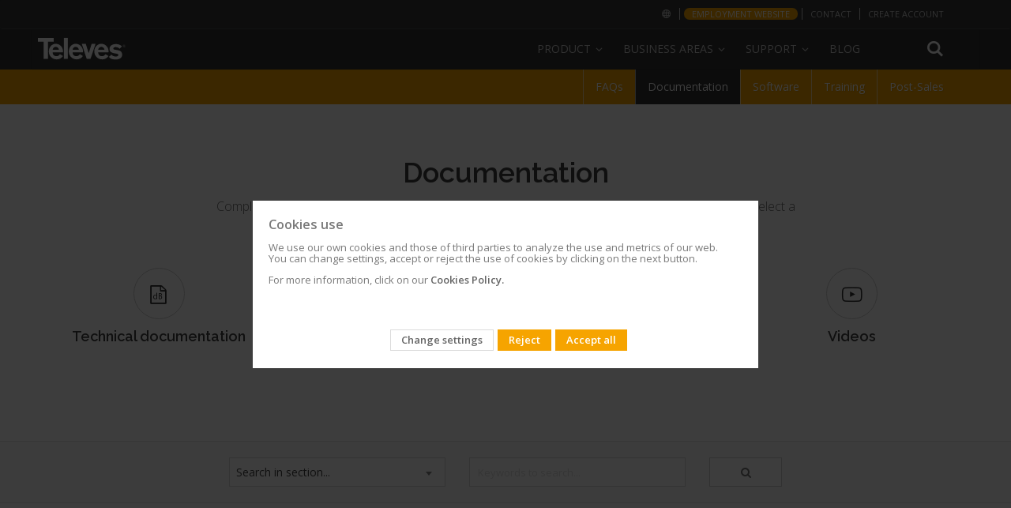

--- FILE ---
content_type: text/html; charset=UTF-8
request_url: https://www.televes.com/en/televes-info
body_size: 23149
content:
<!doctype html>
<html lang="en">
    <head >
        <script>
    var BASE_URL = 'https\u003A\u002F\u002Fwww.televes.com\u002Fen\u002F';
    var require = {
        'baseUrl': 'https\u003A\u002F\u002Fwww.televes.com\u002Fstatic\u002Fversion1765540711\u002Ffrontend\u002FSmartwave\u002Fporto_child\u002Fen_GB'
    };</script>        <meta charset="utf-8"/>
<meta name="title" content="List of Infos"/>
<meta name="description" content="Infoteleves"/>
<meta name="keywords" content="Infoteleves"/>
<meta name="robots" content="INDEX,FOLLOW"/>
<meta name="viewport" content="width=device-width, initial-scale=1, maximum-scale=1.0, user-scalable=no"/>
<meta name="format-detection" content="telephone=no"/>
<title>List of Infos</title>
<link  rel="stylesheet" type="text/css"  media="all" href="https://www.televes.com/static/version1765540711/frontend/Smartwave/porto_child/en_GB/mage/calendar.css" />
<link  rel="stylesheet" type="text/css"  media="all" href="https://www.televes.com/static/version1765540711/frontend/Smartwave/porto_child/en_GB/css/styles-m.css" />
<link  rel="stylesheet" type="text/css"  media="all" href="https://www.televes.com/static/version1765540711/frontend/Smartwave/porto_child/en_GB/bootstrap/css/bootstrap.css" />
<link  rel="stylesheet" type="text/css"  media="all" href="https://www.televes.com/static/version1765540711/frontend/Smartwave/porto_child/en_GB/owl.carousel/assets/owl.carousel.css" />
<link  rel="stylesheet" type="text/css"  media="all" href="https://www.televes.com/static/version1765540711/frontend/Smartwave/porto_child/en_GB/css/animate.css" />
<link  rel="stylesheet" type="text/css"  media="all" href="https://www.televes.com/static/version1765540711/frontend/Smartwave/porto_child/en_GB/fancybox/css/jquery.fancybox.css" />
<link  rel="stylesheet" type="text/css"  media="all" href="https://www.televes.com/static/version1765540711/frontend/Smartwave/porto_child/en_GB/icon-fonts/css/porto-icons-codes.css" />
<link  rel="stylesheet" type="text/css"  media="all" href="https://www.televes.com/static/version1765540711/frontend/Smartwave/porto_child/en_GB/icon-fonts/css/animation.css" />
<link  rel="stylesheet" type="text/css"  media="all" href="https://www.televes.com/static/version1765540711/frontend/Smartwave/porto_child/en_GB/css/custom.css" />
<link  rel="stylesheet" type="text/css"  media="all" href="https://www.televes.com/static/version1765540711/frontend/Smartwave/porto_child/en_GB/televes/js/slider.revolution/css/extralayers.css" />
<link  rel="stylesheet" type="text/css"  media="all" href="https://www.televes.com/static/version1765540711/frontend/Smartwave/porto_child/en_GB/televes/js/slider.revolution/css/settings.css" />
<link  rel="stylesheet" type="text/css"  media="all" href="https://www.televes.com/static/version1765540711/frontend/Smartwave/porto_child/en_GB/Amasty_Cart/css/vendor/owl.carousel.min.css" />
<link  rel="stylesheet" type="text/css"  media="screen and (min-width: 768px)" href="https://www.televes.com/static/version1765540711/frontend/Smartwave/porto_child/en_GB/css/styles-l.css" />
<link  rel="stylesheet" type="text/css"  media="print" href="https://www.televes.com/static/version1765540711/frontend/Smartwave/porto_child/en_GB/css/print.css" />
<link  rel="stylesheet" type="text/css"  media="all" href="https://www.televes.com/static/version1765540711/frontend/Smartwave/porto_child/en_GB/televes/css/design_default.css" />
<link  rel="stylesheet" type="text/css"  media="all" href="https://www.televes.com/static/version1765540711/frontend/Smartwave/porto_child/en_GB/televes/css/settings_default.css" />
<link  rel="stylesheet" type="text/css"  media="all" href="https://www.televes.com/static/version1765540711/frontend/Smartwave/porto_child/en_GB/televes/css/buttons.css" />
<link  rel="stylesheet" type="text/css"  media="all" href="https://www.televes.com/static/version1765540711/frontend/Smartwave/porto_child/en_GB/televes/css/layout.css" />
<link  rel="stylesheet" type="text/css"  media="all" href="https://www.televes.com/static/version1765540711/frontend/Smartwave/porto_child/en_GB/televes/css/01_settings_default.css" />
<link  rel="stylesheet" type="text/css"  media="all" href="https://www.televes.com/static/version1765540711/frontend/Smartwave/porto_child/en_GB/televes/css/02_essentials-televes.css" />
<link  rel="stylesheet" type="text/css"  media="all" href="https://www.televes.com/static/version1765540711/frontend/Smartwave/porto_child/en_GB/televes/css/03_orange-televes.css" />
<link  rel="stylesheet" type="text/css"  media="all" href="https://www.televes.com/static/version1765540711/frontend/Smartwave/porto_child/en_GB/televes/css/05_custom-tlv.css" />
<link  rel="stylesheet" type="text/css"  media="all" href="https://www.televes.com/static/version1765540711/frontend/Smartwave/porto_child/en_GB/televes/css/04_custom-televes.css" />
<link  rel="stylesheet" type="text/css"  media="all" href="https://www.televes.com/static/version1765540711/frontend/Smartwave/porto_child/en_GB/televes/css/televes-icons.css" />
<link  rel="stylesheet" type="text/css"  rel="stylesheet" type="text/css" href="https://resources.televes.com/tvestech/css/tableTech.css" />
<link  rel="stylesheet" type="text/css"  media="all" href="https://www.televes.com/static/version1765540711/frontend/Smartwave/porto_child/en_GB/Televes_MenuLateral/css/menu-lateral.css" />
<link  rel="icon" href="https://www.televes.com/static/version1765540711/frontend/Smartwave/porto_child/en_GB/Magento_Theme/favicon.ico" />
<link  rel="icon" type="image/x-icon" href="https://www.televes.com/static/version1765540711/frontend/Smartwave/porto_child/en_GB/Magento_Theme/favicon.ico" />
<link  rel="shortcut icon" type="image/x-icon" href="https://www.televes.com/static/version1765540711/frontend/Smartwave/porto_child/en_GB/Magento_Theme/favicon.ico" />
<script  type="text/javascript"  src="https://www.televes.com/static/version1765540711/_cache/merged/38af366453d4ca6fcafebad4fc6c8e59.js"></script>
        



<!-- Google Tag Manager-->
<script>(function(w,d,s,l,i){w[l]=w[l]||[];w[l].push({'gtm.start':
	new Date().getTime(),event:'gtm.js'});var f=d.getElementsByTagName(s)[0],
j=d.createElement(s),dl=l!='dataLayer'?'&l='+l:'';jasync=true;j.src=
'https://www.googletagmanager.com/gtm.js?id='+i+dl;f.parentNode.insertBefore(j,f);
})(window,document,'script','dataLayer','GTM-MQ3X38B');</script>
<!-- End Google Tag Manager -->




<!-- Google Tag Manager telcor -->
<script>(function(w,d,s,l,i){w[l]=w[l]||[];w[l].push({'gtm.start':
new Date().getTime(),event:'gtm.js'});var f=d.getElementsByTagName(s)[0],
j=d.createElement(s),dl=l!='dataLayer'?'&l='+l:'';j.async=true;j.src=
'https://www.googletagmanager.com/gtm.js?id='+i+dl;f.parentNode.insertBefore(j,f);
})(window,document,'script','dataLayer','GTM-PKMV3SZ');</script>
<!-- End Google Tag Manager telcor -->



<!-- Google Tag Manager -->
<!--<script>(function(w,d,s,l,i){w[l]=w[l]||[];w[l].push({'gtm.start':
new Date().getTime(),event:'gtm.js'});var f=d.getElementsByTagName(s)[0],
j=d.createElement(s),dl=l!='dataLayer'?'&l='+l:'';j.async=true;j.src=
'https://www.googletagmanager.com/gtm.js?id='+i+dl;f.parentNode.insertBefore(j,f);
})(window,document,'script','dataLayer','GTM-PW6DRJ4');</script>
<!-- End Google Tag Manager -->


<meta name="facebook-domain-verification" content="rv2kemgokubnn1tlnnn4sjhn4unhjv" />
<meta name="google-site-verification" content="ECVuEJ5iVYExO8hZ-nWUl4bZUWUqd9ufWVL4UffD6vo" />
<script id="bl-head">

  //var dataLayer = datalayer || [];

</script>
		
				<!-- MELINDRES -->
		<link rel="stylesheet" href="https://global.televes.com/cookies/melindres/dist/t_cookies.css">
		 <script src="https://global.televes.com/cookies/melindres/dist/melindres.js"></script>
		<!-- End MELINDRES -->


<!-- Google Ads telcor -->
<meta name="google-site-verification" content="ECVuEJ5iVYExO8hZ-nWUl4bZUWUqd9ufWVL4UffD6vo" />
<!-- End Google Ads telcor -->









    <link rel="stylesheet" href="//fonts.googleapis.com/css?family=Open+Sans%3A300%2C300italic%2C400%2C400italic%2C600%2C600italic%2C700%2C700italic%2C800%2C800italic&amp;v1&amp;subset=latin%2Clatin-ext" type="text/css" media="screen"/>


	
    <script type="text/javascript">
        require([
            'jquery'
            ], function ($) {
                $(document).ready(function(){
                    $("body").addClass("layout-fullwidth");
                    $("body").addClass("wide");
                                                            $(".drop-menu > a").off("click").on("click", function(){
                        if($(this).parent().children(".nav-sections").hasClass("visible"))
                            $(this).parent().children(".nav-sections").removeClass("visible");
                        else
                            $(this).parent().children(".nav-sections").addClass("visible")
                    });
                });
                });
</script>
    <script type="text/x-magento-init">
        {
            "*": {
                "Magento_PageCache/js/form-key-provider": {}
            }
        }
    </script>

<style>
        #confirmBox,
    .am-related-title > .am-title {
        background-color: #FFFFFF;
    }
    
        #confirmBox a,
    #confirmBox a:hover,
    #confirmBox a:active,
    #confirmBox .amrelated-confirm-header {
        color: #FF9416;
    }
    
        .amcart-confirm-buttons .button {
        color: #FFFFFF;
    }
    
        .amcart-confirm-buttons .am-btn-left {
        background-color: #BBBBBB;
    }
    
        .amcart-confirm-buttons .am-btn-right {
        background-color: #FF9416;
    }
    
        .amcart-confirm-buttons,
    .amcart-confirm-buttons .checkout,
    .amcart-confirm-buttons .checkout:hover,
    .amcart-confirm-buttons .checkout:active,
    .amcart-message-box,
    .am-related-box,
    #am-a-count,
    #am-a-count:visited,
    .am-related-title > .am-title {
        color: #000000;
    }
    </style>
    </head>
    <body data-container="body"
          data-mage-init='{"loaderAjax": {}, "loader": { "icon": "https://www.televes.com/static/version1765540711/frontend/Smartwave/porto_child/en_GB/images/loader-2.gif"}}'
        id="html-body" class="-index-index page-layout-1column">
           
  <!-- Google Tag Manager (noscript) n1 -->
 <noscript><iframe src="https://www.googletagmanager.com/ns.html?id=GTM-MQ3X38B" height="0" width="0" style="display:none;visibility:hidden"></iframe></noscript>
		  
	 <!-- Google Tag Manager (noscript) n2 -->	  
  <noscript><iframe src="https://www.googletagmanager.com/ns.html?id=GTM-PW6DRJ4" height="0" width="0" style="display:none;visibility:hidden"></iframe></noscript>

	<!-- Google Tag Manager (noscript) telcor n3 -->
       <noscript><iframe src="https://www.googletagmanager.com/ns.html?id=GTM-PKMV3SZ"height="0" width="0" style="display:none;visibility:hidden"></iframe></noscript>
	   
	   
<script type="text/x-magento-init">
    {
        "*": {
            "Magento_PageBuilder/js/widget-initializer": {
                "config": {"[data-content-type=\"slider\"][data-appearance=\"default\"]":{"Magento_PageBuilder\/js\/content-type\/slider\/appearance\/default\/widget":false},"[data-content-type=\"map\"]":{"Magento_PageBuilder\/js\/content-type\/map\/appearance\/default\/widget":false},"[data-content-type=\"row\"]":{"Magento_PageBuilder\/js\/content-type\/row\/appearance\/default\/widget":false},"[data-content-type=\"tabs\"]":{"Magento_PageBuilder\/js\/content-type\/tabs\/appearance\/default\/widget":false},"[data-content-type=\"slide\"]":{"Magento_PageBuilder\/js\/content-type\/slide\/appearance\/default\/widget":{"buttonSelector":".pagebuilder-slide-button","showOverlay":"hover","dataRole":"slide"}},"[data-content-type=\"banner\"]":{"Magento_PageBuilder\/js\/content-type\/banner\/appearance\/default\/widget":{"buttonSelector":".pagebuilder-banner-button","showOverlay":"hover","dataRole":"banner"}},"[data-content-type=\"buttons\"]":{"Magento_PageBuilder\/js\/content-type\/buttons\/appearance\/inline\/widget":false},"[data-content-type=\"products\"][data-appearance=\"carousel\"]":{"Magento_PageBuilder\/js\/content-type\/products\/appearance\/carousel\/widget":false}},
                "breakpoints": {"desktop":{"label":"Desktop","stage":true,"default":true,"class":"desktop-switcher","icon":"Magento_PageBuilder::css\/images\/switcher\/switcher-desktop.svg","conditions":{"min-width":"1024px"},"options":{"products":{"default":{"slidesToShow":"5"}}}},"tablet":{"conditions":{"max-width":"1024px","min-width":"768px"},"options":{"products":{"default":{"slidesToShow":"4"},"continuous":{"slidesToShow":"3"}}}},"mobile":{"label":"Mobile","stage":true,"class":"mobile-switcher","icon":"Magento_PageBuilder::css\/images\/switcher\/switcher-mobile.svg","media":"only screen and (max-width: 768px)","conditions":{"max-width":"768px","min-width":"640px"},"options":{"products":{"default":{"slidesToShow":"3"}}}},"mobile-small":{"conditions":{"max-width":"640px"},"options":{"products":{"default":{"slidesToShow":"2"},"continuous":{"slidesToShow":"1"}}}}}            }
        }
    }
</script>
<div class="cookie-status-message" id="cookie-status" style="display: none">
    The store will not work correctly in the case when cookies are disabled.</div>
<script type="text/x-magento-init">
    {
        "*": {
            "cookieStatus": {}
        }
    }
</script>

<script type="text/x-magento-init">
    {
        "*": {
            "mage/cookies": {
                "expires": null,
                "path": "\u002F",
                "domain": ".www.televes.com",
                "secure": false,
                "lifetime": "3600"
            }
        }
    }
</script>
    <noscript>
        <div class="message global noscript">
            <div class="content">
                <p>
                    <strong>JavaScript seems to be disabled in your browser.</strong>
                    <span>
                        For the best experience on our site, be sure to turn on Javascript in your browser.                    </span>
                </p>
            </div>
        </div>
    </noscript>

<script>
    window.cookiesConfig = window.cookiesConfig || {};
    window.cookiesConfig.secure = true;
</script><script>    require.config({
        map: {
            '*': {
                wysiwygAdapter: 'mage/adminhtml/wysiwyg/tiny_mce/tinymce4Adapter'
            }
        }
    });</script><script>
    require.config({
        paths: {
            googleMaps: 'https\u003A\u002F\u002Fmaps.googleapis.com\u002Fmaps\u002Fapi\u002Fjs\u003Fv\u003D3\u0026key\u003D'
        },
        config: {
            'Magento_PageBuilder/js/utils/map': {
                style: ''
            },
            'Magento_PageBuilder/js/content-type/map/preview': {
                apiKey: '',
                apiKeyErrorMessage: 'You\u0020must\u0020provide\u0020a\u0020valid\u0020\u003Ca\u0020href\u003D\u0027https\u003A\u002F\u002Fwww.televes.com\u002Fen\u002Fadminhtml\u002Fsystem_config\u002Fedit\u002Fsection\u002Fcms\u002F\u0023cms_pagebuilder\u0027\u0020target\u003D\u0027_blank\u0027\u003EGoogle\u0020Maps\u0020API\u0020key\u003C\u002Fa\u003E\u0020to\u0020use\u0020a\u0020map.'
            },
            'Magento_PageBuilder/js/form/element/map': {
                apiKey: '',
                apiKeyErrorMessage: 'You\u0020must\u0020provide\u0020a\u0020valid\u0020\u003Ca\u0020href\u003D\u0027https\u003A\u002F\u002Fwww.televes.com\u002Fen\u002Fadminhtml\u002Fsystem_config\u002Fedit\u002Fsection\u002Fcms\u002F\u0023cms_pagebuilder\u0027\u0020target\u003D\u0027_blank\u0027\u003EGoogle\u0020Maps\u0020API\u0020key\u003C\u002Fa\u003E\u0020to\u0020use\u0020a\u0020map.'
            },
        }
    });
</script>

<script>
    require.config({
        shim: {
            'Magento_PageBuilder/js/utils/map': {
                deps: ['googleMaps']
            }
        }
    });
</script>
<span class="mess">
	<span class="not-empty-name">The wishlist name can't be left blank</span>
</span>
<script type="text/x-magento-init">
     {
        "*": {
            "Bss_MultiWishlist/js/bss_wishlist": {
                "is_redirect": "0",
                "url_redirect": "https://www.televes.com/en/wishlist/",
                "url_popup":"https://www.televes.com/en/multiwishlist/index/popup/",
                "isLoggedIn": ""
            }
        }
    }
</script>
<div class="page-wrapper"><header class="page-header type19 header-newskin" >
    <div class="panel wrapper">
        <div class="panel header">
            <a class="action skip contentarea"
   href="#contentarea">
    <span>
        Skip to Content    </span>
</a>
                        
            <ul class="header links">    <style type="text/css">

        .authorization-link {
            display: none !important;
        }
    </style>
    



	
	<script type="text/javascript">
			require(['jquery'], function ($) {
				//console.log("entra top-bar.phtml");
				
			});
			
		</script>
		
	<li class="greet welcome selecionar-mercado">
            <a href="http://global.televes.com/?change" title="Choose your market"><i class="fa icon-mundo"></i><span class="visible-xs">Choose your market<span></a>
        </li>
		


		
					<li class="greet welcome dest-orange">
				<a href="http://en.televes.com/employment-website" title="Employment website" target="_blank">Employment website</a>
			</li>
				<li class="greet welcome contacto">
            <a href="https://www.televes.com/en/contact-us" title="Contacto Televes">Contact</a>
        </li>
				
		 <li class="greet welcome crear-cuenta">
            <a href="https://register.televes.com/?lang=en" title="Create account" target="_blank">Create account</a>
        </li>	
		
		
	
<!--
	
		 <li class="greet welcome crear-cuenta">
            <a href="https://register.televes.com/?lang=<?php// echo $url ?>" title="<?php// echo __('Create account') ?>" target="_blank"><?php// echo __('Create account') ?></a>
        </li>

	-->




<li class="greet welcome hidden" data-bind="scope: 'customer'">
	<!-- ko if: customer().fullname  -->
	<span class="" data-bind="text: new String('Welcome, %1!').replace('%1', customer().firstname)">
	</span>
	<!-- /ko -->
	<!-- ko ifnot: customer().fullname  -->
	<span class=""> data-bind="html:'Default welcome msg!'"></span>
	<!-- /ko -->
</li>
<script type="text/x-magento-init">
	{
		"*": {
			"Magento_Ui/js/core/app": {
				"components": {
					"customer": {
						"component": "Magento_Customer/js/view/customer"
					}
				}
			}
		}
	}
</script>

<li class="item link compare" data-bind="scope: 'compareProducts'" data-role="compare-products-link">
    <a class="action compare no-display" title="Compare Products"
       data-bind="attr: {'href': compareProducts().listUrl}, css: {'no-display': !compareProducts().count}"
    >
        Compare Products        (<span class="counter qty" data-bind="text: compareProducts().countCaption"></span>)
    </a>
</li>
<script type="text/x-magento-init">
{"[data-role=compare-products-link]": {"Magento_Ui/js/core/app": {"components":{"compareProducts":{"component":"Magento_Catalog\/js\/view\/compare-products"}}}}}
</script>
<li class="link authorization-link" data-label="or">
    <a href="https://www.televes.com/en/customer/account/login/referer/aHR0cHM6Ly93d3cudGVsZXZlcy5jb20vZW4vL3RlbGV2ZXMtaW5mbw%2C%2C/"        >Sign In</a>
</li>
</ul>        </div>
    </div>
    <div class="header content">
        <span data-action="toggle-nav" class="action nav-toggle"><span>Toggle Nav</span></span>
<a
    class="logo"
    href="https://www.televes.com/en/"
    title="Magento&#x20;Commerce"
    aria-label="store logo">
    <img src="https://www.televes.com/static/version1765540711/frontend/Smartwave/porto_child/en_GB/images/logo.svg"
         title="Magento&#x20;Commerce"
         alt="Magento&#x20;Commerce"
            width="170"                />
</a>
        
<div data-block="minicart" class="minicart-wrapper"
    style="display: none">
    <a class="action showcart" href="https://www.televes.com/en/checkout/cart/"
       data-bind="scope: 'minicart_content'">
        <span class="text">My Cart</span>
        <span class="counter qty empty"
              data-bind="css: { empty: !!getCartParam('summary_count') == false && !isLoading() },
               blockLoader: isLoading">
            <span class="counter-number"><!-- ko text: getCartParam('summary_count') --><!-- /ko --></span>
            <span class="counter-label">
            <!-- ko if: getCartParam('summary_count') -->
                <!-- ko text: getCartParam('summary_count') --><!-- /ko -->
                <!-- ko i18n: 'items' --><!-- /ko -->
            <!-- /ko -->
            </span>
        </span>
    </a>
                    <script>            require(['jquery'], function ($) {
                $('a.action.showcart').click(function() {
                    $(document.body).trigger('processStart');
                });
            });</script>        <script>window.checkout = {"shoppingCartUrl":"https:\/\/www.televes.com\/en\/checkout\/cart\/","checkoutUrl":"https:\/\/www.televes.com\/en\/checkout\/","updateItemQtyUrl":"https:\/\/www.televes.com\/en\/checkout\/sidebar\/updateItemQty\/","removeItemUrl":"https:\/\/www.televes.com\/en\/checkout\/sidebar\/removeItem\/","imageTemplate":"Magento_Catalog\/product\/image_with_borders","baseUrl":"https:\/\/www.televes.com\/en\/","minicartMaxItemsVisible":5,"websiteId":"13","maxItemsToDisplay":10,"storeId":"31","storeGroupId":"13","customerLoginUrl":"https:\/\/www.televes.com\/en\/customer\/account\/login\/referer\/aHR0cHM6Ly93d3cudGVsZXZlcy5jb20vZW4vL3RlbGV2ZXMtaW5mbw%2C%2C\/","isRedirectRequired":false,"autocomplete":"off","captcha":{"user_login":{"isCaseSensitive":false,"imageHeight":50,"imageSrc":"","refreshUrl":"https:\/\/www.televes.com\/en\/captcha\/refresh\/","isRequired":false,"timestamp":1768529416}}}</script>    <script type="text/x-magento-init">
    {
        "[data-block='minicart']": {
            "Magento_Ui/js/core/app": {"components":{"minicart_content":{"children":{"subtotal.container":{"children":{"subtotal":{"children":{"subtotal.totals":{"config":{"display_cart_subtotal_incl_tax":0,"display_cart_subtotal_excl_tax":1,"template":"Magento_Tax\/checkout\/minicart\/subtotal\/totals"},"children":{"subtotal.totals.msrp":{"component":"Magento_Msrp\/js\/view\/checkout\/minicart\/subtotal\/totals","config":{"displayArea":"minicart-subtotal-hidden","template":"Magento_Msrp\/checkout\/minicart\/subtotal\/totals"}}},"component":"Magento_Tax\/js\/view\/checkout\/minicart\/subtotal\/totals"}},"component":"uiComponent","config":{"template":"Magento_Checkout\/minicart\/subtotal"}},"total":{"component":"uiComponent","config":{"template":"Televes_CheckoutAmountLeftToPromo\/minicart\/totals"},"children":{"total.grand-total":{"component":"Magento_Checkout\/js\/view\/checkout\/minicart\/subtotal\/totals","config":{"template":"Televes_CheckoutAmountLeftToPromo\/minicart\/total\/grand-total"}}}}},"component":"uiComponent","config":{"displayArea":"subtotalContainer"}},"item.renderer":{"component":"Magento_Checkout\/js\/view\/cart-item-renderer","config":{"displayArea":"defaultRenderer","template":"Magento_Checkout\/minicart\/item\/default"},"children":{"item.image":{"component":"Magento_Catalog\/js\/view\/image","config":{"template":"Magento_Catalog\/product\/image","displayArea":"itemImage"}},"checkout.cart.item.price.sidebar":{"component":"uiComponent","config":{"template":"Magento_Checkout\/minicart\/item\/price","displayArea":"priceSidebar"}}}},"extra_info":{"component":"uiComponent","config":{"displayArea":"extraInfo"}},"promotion":{"component":"uiComponent","config":{"displayArea":"promotion"}}},"config":{"itemRenderer":{"default":"defaultRenderer","simple":"defaultRenderer","virtual":"defaultRenderer"},"template":"Magento_Checkout\/minicart\/content"},"component":"Magento_Checkout\/js\/view\/minicart"}},"types":[]}        },
        "*": {
            "Magento_Ui/js/block-loader": "https\u003A\u002F\u002Fwww.televes.com\u002Fstatic\u002Fversion1765540711\u002Ffrontend\u002FSmartwave\u002Fporto_child\u002Fen_GB\u002Fimages\u002Floader\u002D1.gif"
        }
    }
    </script>
</div>
        <div class="search-area">
            <a href="javascript:void(0)" class="search-toggle-icon"><i class="porto-icon-search"></i></a>
            <div class="block block-search">
    <div class="block block-title"><strong>Search</strong></div>
    <div class="block block-content">
        <form class="form minisearch" id="search_mini_form"
              action="https://www.televes.com/en/catalogsearch/result/" method="get">
            <div class="field search">
                <label class="label" for="search" data-role="minisearch-label">
                    <span>Search</span>
                </label>
                <div class="control">
                    <input id="search"
                           data-mage-init='{
                            "quickSearch": {
                                "formSelector": "#search_mini_form",
                                "url": "https://www.televes.com/en/search/ajax/suggest/",
                                "destinationSelector": "#search_autocomplete",
                                "minSearchLength": "3"
                            }
                        }'
                           type="text"
                           name="q"
                           value=""
                           placeholder="Search&#x20;entire&#x20;store&#x20;here..."
                           class="input-text"
                           maxlength="128"
                           role="combobox"
                           aria-haspopup="false"
                           aria-autocomplete="both"
                           autocomplete="off"
                           aria-expanded="false"/>
                    <div id="search_autocomplete" class="search-autocomplete"></div>
                    <div class="nested">
    <a class="action advanced" href="https://www.televes.com/en/catalogsearch/advanced/" data-action="advanced-search">
        Advanced Search    </a>
</div>
                </div>
            </div>
            <div class="actions">
                <button type="submit"
                        title="Search"
                        class="action search"
                        aria-label="Search"
                >
                    <span>Search</span>
                </button>
            </div>
        </form>
    </div>
</div>
        </div>
        <div class="custom-block"></div>            <div class="sections nav-sections">
                <div class="section-items nav-sections-items"
             data-mage-init='{"tabs":{"openedState":"active"}}'>
                                            <div class="section-item-title nav-sections-item-title"
                     data-role="collapsible">
                    <a class="nav-sections-item-switch"
                       data-toggle="switch" href="#store.menu">
                        Menu                    </a>
                </div>
                <div class="section-item-content nav-sections-item-content"
                     id="store.menu"
                     data-role="content">
                        
    <nav
        class="navigation sw-megamenu "
        role="navigation">
        <ul>
            





<li class="ui-menu-item level0 classic parent menu-v2">
        <div class="open-children-toggle"></div>
        <a class="level-top" href="#"><span>Product</span></a>
        <div class="level0 submenu" style="right: auto;">
        <div class="row">
        <ul class="subchildmenu"><li class="ui-menu-item level1 first"><a class="menu-thumb-link" href="https://www.televes.com/en/catalog/category/view/s/tv-distribution/id/3/">
            TV DISTRIBUTION
            </a></li><li class="ui-menu-item level1 first"><a class="menu-thumb-link" href="https://www.televes.com/en/catalog/category/view/s/datacom/id/1169/">
            DATACOM
            </a></li><li class="ui-menu-item level1 first"><a class="menu-thumb-link" href="https://www.televes.com/en/catalog/category/view/s/hospitality/id/975/">
            HOSPITALITY
            </a></li><li class="ui-menu-item level1 first"><a class="menu-thumb-link" href="https://www.televes.com/en/led-lighting.html">
            LED LIGHTING
            </a></li><li class="ui-menu-item level1 first"><a class="menu-thumb-link" href="https://www.televes.com/en/catalog/category/view/s/applications/id/1155/">
            APPLICATIONS
            </a></li></ul></div></div></li><li class="ui-menu-item level0 classic parent">
		<div class="open-children-toggle"></div>
		<a class="level-top" href="javascript:void(0)"><span>Business areas</span></a>
		<div class="level0 submenu" style="right: auto;">
		<div class="row">
		<ul class="subchildmenu business-areas-en"><li class="ui-menu-item level1 item-1"><a href="https://www.televes.com/en/tv-distribution-solutions" ><span>TV Distribution</span></a></li><li class="ui-menu-item level1 item-2"><a href="https://datacom.televes.com/en" target="_blank"><span>Datacom</span></a></li><li class="ui-menu-item level1 item-3"><a href="https://hospitality.televes.com/en" target="_blank"><span>Hospitality</span></a></li><li class="ui-menu-item level1 item-4"><a href="https://lighting.televes.com/en" target="_blank"><span>Professional LED lighting</span></a></li><li class="ui-menu-item level1 item-5"><a href="https://www.televes.com/en/optical-transport" ><span>Optical Transport</span></a></li></ul></div></div></li><li class="ui-menu-item level0 classic parent">
		<div class="open-children-toggle"></div>
		<a class="level-top" href="javascript:void(0)"><span>Support</span></a>
		<div class="level0 submenu" style="right: auto;">
		<div class="row">
		<ul class="subchildmenu support-en"><li class="ui-menu-item level1 item-1"><a href="https://www.televes.com/en/faqs" ><span>FAQs</span></a></li><li class="ui-menu-item level1 item-2"><a href="https://www.televes.com/en/technical-documentation" ><span>Documentation</span></a></li><li class="ui-menu-item level1 item-3"><a href="https://www.televes.com/en/software" ><span>Software</span></a></li><li class="ui-menu-item level1 item-4"><a href="https://www.televes.com/en/training" ><span>Training</span></a></li><li class="ui-menu-item level1 item-5"><a href="https://www.televes.com/en/post-sales" ><span>Post-Sales</span></a></li></ul></div></div></li><li class="ui-menu-item level0 classic ">
		<div class="open-children-toggle"></div>
		<a class="level-top" href="https://blogcorporation.televes.com/en"><span>Blog</span></a>
		<div class="level0 submenu" style="right: auto;">
		<div class="row">
		<ul class="subchildmenu blog-en"></ul></div></div></li>


<script type="text/javascript">
	require([ 'jquery', 'jquery/ui'], function($){ 

		$(document).ready(function($) {
			

			$('.ui-menu-item.level0.classic.parent').hover(
				
				function(){$(this).addClass('abierto')},
				function(){$(this).removeClass('abierto')}
				);
			


			var searchArea = $(".search-area");


			$( window ).scroll(function() {

				if ($('.page-header').hasClass('sticky-header') && $('.ui-menu-item.level0.classic.parent').hasClass('abierto')){

					$(window).scrollTop(0);
					$('.page-header').removeClass('sticky-header');

				}else if (!$('.ui-menu-item.level0.classic.parent').hasClass('abierto')){
					/* si scroll y menu cerrado */
					stikyHeader();
				}

			});

			function stikyHeader(){


				if($(window).width()>=768){ 

					if($(window).scrollTop()>125){

						if (!$('.page-header').hasClass('sticky-header')){
							$('.page-header').addClass('sticky-header');				
							addElementosStiky();						
						}

					}else{

						if ($('.page-header').hasClass('sticky-header')){
							$('.page-header').removeClass('sticky-header');						
							delElementosStiky();

						}
					}
				}

			};

			function addElementosStiky(){


				$(".logo").prependTo(".navigation.sw-megamenu");			

			//$(".search-area").prependTo(".navigation.sw-megamenu");			
			$(searchArea).prependTo(".navigation.sw-megamenu");

			
			if (!$('body').hasClass('checkout-index-index')){
				$(".minicart-wrapper").appendTo(".navigation.sw-megamenu");
				
			}
		}
		
		function delElementosStiky(){
			$(".logo").prependTo(".header.content");
			
			
			
			//$(".search-area").remove();
			$(".header .custom-block").html("");
			//$(".header .custom-block").append($(".search-area"));
			//$(".custom-block").append(el);

			$(".search-area").insertBefore(".header .custom-block");

			
			if (!$('body').hasClass('checkout-index-index')){
				$(".minicart-wrapper").insertBefore(".search-area"); 
			}
		}
		
	});

	});
	

</script>

        </ul>
    </nav>

    <script type="text/javascript">
        require([
            'jquery',
            'Smartwave_Megamenu/js/sw_megamenu'
        ], function ($) {
            $(".sw-megamenu").swMegamenu();
        });
    </script>
                </div>
                                            <div class="section-item-title nav-sections-item-title"
                     data-role="collapsible">
                    <a class="nav-sections-item-switch"
                       data-toggle="switch" href="#store.links">
                        Options                    </a>
                </div>
                <div class="section-item-content nav-sections-item-content"
                     id="store.links"
                     data-role="content">
                    <!-- Account links -->                </div>
                                    </div>
    </div>
    </div>
</header>

<script>
require([
    'jquery'   
], function ($) {
    $(function () {
          $('.search-toggle-icon').click(function() {
            $(".page-header.type19 .block-search").toggle();
          });
    	  $('.search-area,.search-toggle-icon,.porto-icon-search').click(function(){
			setTimeout(function() {
                $("#search").focus();
            }, 200);
		});    	
    });
});
</script>













<script type="text/javascript">
		require(['jquery'], function ($) {	

			
				require(['televes/js/select2/js/select2.min'], function ($) {
		
				
	
					if(jQuery("select.select2").length > 0) {
						jQuery('select.select2').select2({ dropdownAutoWidth : true,  width: 'inherit'} );

						}

			
				});	
			
		}( jQuery ));
	
</script><main id="maincontent" class="page-main"><a id="contentarea" tabindex="-1"></a>
<div class="page messages"><div data-placeholder="messages"></div>
<div data-bind="scope: 'messages'">
    <!-- ko if: cookieMessages && cookieMessages.length > 0 -->
    <div aria-atomic="true" role="alert" data-bind="foreach: { data: cookieMessages, as: 'message' }" class="messages">
        <div data-bind="attr: {
            class: 'message-' + message.type + ' ' + message.type + ' message',
            'data-ui-id': 'message-' + message.type
        }">
            <div data-bind="html: $parent.prepareMessageForHtml(message.text)"></div>
        </div>
    </div>
    <!-- /ko -->

    <!-- ko if: messages().messages && messages().messages.length > 0 -->
    <div aria-atomic="true" role="alert" class="messages" data-bind="foreach: {
        data: messages().messages, as: 'message'
    }">
        <div data-bind="attr: {
            class: 'message-' + message.type + ' ' + message.type + ' message',
            'data-ui-id': 'message-' + message.type
        }">
            <div data-bind="html: $parent.prepareMessageForHtml(message.text)"></div>
        </div>
    </div>
    <!-- /ko -->
</div>
<script type="text/x-magento-init">
    {
        "*": {
            "Magento_Ui/js/core/app": {
                "components": {
                        "messages": {
                            "component": "Magento_Theme/js/view/messages"
                        }
                    }
                }
            }
    }
</script>
</div><div class="columns"><div class="column main"><script type="text/javascript">
	require([ 'jquery', 'jquery/ui'], function($){ 
		$(document).ready(function($) {
		

			/*var is_safari = navigator.userAgent.indexOf("Safari") > -1;
			if (is_safari){
				$("#topNav").hide();

				$(".fullwidth.parent").hover( function(){
					$("#topNav").show();
				});

				/*$("#topNav").mouseout( function(){
					$("#topNav").hide();
				});*/
		/*	} */

			$.browser.safari = ($.browser.webkit && !(/chrome/.test(navigator.userAgent.toLowerCase())));
if ($.browser.safari) {
}





		});
	});

</script>







<script type="text/javascript">
	require([ 'jquery', 'jquery/ui'], function($){ 
		$(document).ready(function($) {

			(function(a){a.fn.appear=function(d,b){var c=a.extend({data:undefined,one:true,accX:0,accY:0},b);return this.each(function(){var g=a(this);g.appeared=false;if(!d){g.trigger("appear",c.data);return}var f=a(window);var e=function(){if(!g.is(":visible")){g.appeared=false;return}var r=f.scrollLeft();var q=f.scrollTop();var l=g.offset();var s=l.left;var p=l.top;var i=c.accX;var t=c.accY;var k=g.height();var j=f.height();var n=g.width();var m=f.width();if(p+k+t>=q&&p<=q+j+t&&s+n+i>=r&&s<=r+m+i){if(!g.appeared){g.trigger("appear",c.data)}}else{g.appeared=false}};var h=function(){g.appeared=true;if(c.one){f.unbind("scroll",e);var j=a.inArray(e,a.fn.appear.checks);if(j>=0){a.fn.appear.checks.splice(j,1)}}d.apply(this,arguments)};if(c.one){g.one("appear",c.data,h)}else{g.bind("appear",c.data,h)}f.scroll(e);a.fn.appear.checks.push(e);(e)()})};a.extend(a.fn.appear,{checks:[],timeout:null,checkAll:function(){var b=a.fn.appear.checks.length;if(b>0){while(b--){(a.fn.appear.checks[b])()}}},run:function(){if(a.fn.appear.timeout){clearTimeout(a.fn.appear.timeout)}a.fn.appear.timeout=setTimeout(a.fn.appear.checkAll,20)}});a.each(["append","prepend","after","before","attr","removeAttr","addClass","removeClass","toggleClass","remove","css","show","hide"],function(c,d){var b=a.fn[d];if(b){a.fn[d]=function(){var e=b.apply(this,arguments);a.fn.appear.run();return e}}})})(jQuery);



			(function ($) {
				$.fn.countTo = function (options) {
					options = options || {};

					return jQuery(this).each(function () {
			// set options for current element
			var settings = jQuery.extend({}, $.fn.countTo.defaults, {
				from:            jQuery(this).data('from'),
				to:              jQuery(this).data('to'),
				speed:           jQuery(this).data('speed'),
				refreshInterval: jQuery(this).data('refresh-interval'),
				decimals:        jQuery(this).data('decimals')
			}, options);

			// how many times to update the value, and how much to increment the value on each update
			var loops = Math.ceil(settings.speed / settings.refreshInterval),
			increment = (settings.to - settings.from) / loops;

			// references & variables that will change with each update
			var self = this,
			$self = jQuery(this),
			loopCount = 0,
			value = settings.from,
			data = $self.data('countTo') || {};

			$self.data('countTo', data);

			// if an existing interval can be found, clear it first
			if (data.interval) {
				clearInterval(data.interval);
			}
			data.interval = setInterval(updateTimer, settings.refreshInterval);

			// __construct the element with the starting value
			render(value);

			function updateTimer() {
				value += increment;
				loopCount++;

				render(value);

				if (typeof(settings.onUpdate) == 'function') {
					settings.onUpdate.call(self, value);
				}

				if (loopCount >= loops) {
					// remove the interval
					$self.removeData('countTo');
					clearInterval(data.interval);
					value = settings.to;

					if (typeof(settings.onComplete) == 'function') {
						settings.onComplete.call(self, value);
					}
				}
			}

			function render(value) {
				var formattedValue = settings.formatter.call(self, value, settings);
				$self.html(formattedValue);
			}
		});
				};

				$.fn.countTo.defaults = {
		from: 0,               // the number the element should start at
		to: 0,                 // the number the element should end at
		speed: 1000,           // how long it should take to count between the target numbers
		refreshInterval: 100,  // how often the element should be updated
		decimals: 0,           // the number of decimal places to show
		formatter: formatter,  // handler for formatting the value before rendering
		onUpdate: null,        // callback method for every time the element is updated
		onComplete: null       // callback method for when the element finishes updating
	};

	function formatter(value, settings) {
		return value.toFixed(settings.decimals);
	}
}(jQuery));


			$( document ).ready(function() {

				$(".countTo").appear(function(){

					var _t 					= jQuery(this),
					_from 				= _t.attr('data-from') 				|| 0,
					_speed 				= _t.attr('data-speed') 			|| 1300,
					_refreshInterval 	= _t.attr('data-refreshInterval') 	|| 60;


					_t.countTo({
						from: 				parseInt(_from),
						to: 				_t.html(),
						speed: 				parseInt(_speed),
						refreshInterval: 	parseInt(_refreshInterval),
					});

				});
			});


		});
});

</script>







<script type="text/javascript">
	require(['jquery', 'televes/js/jquery.easypiechart.min',
		], function ($) {

			$( document ).ready(function($) {

				(function(a){a.fn.appear=function(d,b){var c=a.extend({data:undefined,one:true,accX:0,accY:0},b);return this.each(function(){var g=a(this);g.appeared=false;if(!d){g.trigger("appear",c.data);return}var f=a(window);var e=function(){if(!g.is(":visible")){g.appeared=false;return}var r=f.scrollLeft();var q=f.scrollTop();var l=g.offset();var s=l.left;var p=l.top;var i=c.accX;var t=c.accY;var k=g.height();var j=f.height();var n=g.width();var m=f.width();if(p+k+t>=q&&p<=q+j+t&&s+n+i>=r&&s<=r+m+i){if(!g.appeared){g.trigger("appear",c.data)}}else{g.appeared=false}};var h=function(){g.appeared=true;if(c.one){f.unbind("scroll",e);var j=a.inArray(e,a.fn.appear.checks);if(j>=0){a.fn.appear.checks.splice(j,1)}}d.apply(this,arguments)};if(c.one){g.one("appear",c.data,h)}else{g.bind("appear",c.data,h)}f.scroll(e);a.fn.appear.checks.push(e);(e)()})};a.extend(a.fn.appear,{checks:[],timeout:null,checkAll:function(){var b=a.fn.appear.checks.length;if(b>0){while(b--){(a.fn.appear.checks[b])()}}},run:function(){if(a.fn.appear.timeout){clearTimeout(a.fn.appear.timeout)}a.fn.appear.timeout=setTimeout(a.fn.appear.checkAll,20)}});a.each(["append","prepend","after","before","attr","removeAttr","addClass","removeClass","toggleClass","remove","css","show","hide"],function(c,d){var b=a.fn[d];if(b){a.fn[d]=function(){var e=b.apply(this,arguments);a.fn.appear.run();return e}}})})(jQuery);





				var _container = jQuery(".piechart");

				if(_container.length > 0) {
					$(".piechart").appear(function(){
						jQuery(".piechart").each(function() {
							var _t = jQuery(this),
							_size 		= _t.attr('data-size') || 150,
							_animate 	= _t.attr('data-animate') || "3000";

							_t.easyPieChart({
								size: 			_size,
								animate: 		_animate,
								scaleColor: 	false,
								trackColor: 	_t.attr('data-trackcolor') || 'rgba(0,0,0,0.04)',
								lineWidth: 		_t.attr('data-width') || '2',
								lineCap: 		'square',
								barColor: 		_t.attr('data-color') || '#0093BF'
							});

							jQuery("span", this).attr('style', "line-height:"+_size+"px !important; height:"+_size+"px; width:"+_size+"px");
							jQuery("i", this).attr('style', "line-height:"+_size+"px !important; height:"+_size+"px; width:"+_size+"px");
					// jQuery("span", this).css({"line-height":_size+"px", "height":_size+"px", "width":_size+"px"});
					// jQuery("i", this).css({"line-height":_size+"px", "height":_size+"px", "width":_size+"px"});
				});

					});

				}
			});
		});

	</script>


	<script type="text/javascript">
		require(['jquery', 'televes/js/owl.carousel.min'], function ($) {
			$( document ).ready(function($) {

				var _container = jQuery("div.owl-carousel");

				if(_container.length > 0) {

					/*loadScript(plugin_path + 'owl-carousel/owl.carousel.min.js', function() {*/

						_container.each(function() {

							var slider 		= jQuery(this);
							var options 	= slider.attr('data-plugin-options');

					// Progress Bar
					var $opt = eval('(' + options + ')');  // convert text to json

					if($opt.progressBar == 'true') {
						var afterInit = progressBar;
					} else {
						var afterInit = false;
					}

					var defaults = {
						items: 					5,
						itemsCustom: 			false,
						itemsDesktop: 			[1199,4],
						itemsDesktopSmall: 		[980,3],
						itemsTablet: 			[768,2],
						itemsTabletSmall: 		false,
						itemsMobile: 			[479,1],
						singleItem: 			true,
						itemsScaleUp: 			false,

						slideSpeed: 			200,
						paginationSpeed: 		800,
						rewindSpeed: 			1000,

						autoPlay: 				false,
						stopOnHover: 			false,

						navigation: 			false,
						navigationText: [
						'<i class="fa fa-angle-left"></i>',
						'<i class="fa fa-angle-right"></i>'
						],
						rewindNav: 				true,
						scrollPerPage: 			false,

						pagination: 			true,
						paginationNumbers: 		false,

						responsive: 			true,
						responsiveRefreshRate: 	200,
						responsiveBaseWidth: 	window,

						baseClass: 				"owl-carousel",
						theme: 					"owl-theme",

						lazyLoad: 				false,
						lazyFollow: 			true,
						lazyEffect: 			"fade",

						autoHeight: 			false,

						jsonPath: 				false,
						jsonSuccess: 			false,

						dragBeforeAnimFinish: 	true,
						mouseDrag: 				true,
						touchDrag: 				true,

						transitionStyle: 		false,

						addClassActive: 		false,

						beforeUpdate: 			false,
						afterUpdate: 			false,
						beforeInit: 			false,
						afterInit: 				afterInit,
						beforeMove: 			false,
						afterMove: 				(afterInit == false) ? false : moved,
						afterAction: 			false,
						startDragging: 			false,
						afterLazyLoad: 			false
					}

					var config = jQuery.extend({}, defaults, options, slider.data("plugin-options"));
					slider.owlCarousel(config).addClass("owl-carousel-init");
					

					// Progress Bar
					var elem = jQuery(this);

					//Init progressBar where elem is $("#owl-demo")
					function progressBar(elem){
						$elem = elem;
					  //build progress bar elements
					  buildProgressBar();
					  //start counting
					  start();
					}

					//create div#progressBar and div#bar then prepend to $("#owl-demo")
					function buildProgressBar(){
						$progressBar = jQuery("<div>",{
							id:"progressBar"
						});
						$bar = jQuery("<div>",{
							id:"bar"
						});
						$progressBar.append($bar).prependTo($elem);
					}

					function start() {
					  //reset timer
					  percentTime = 0;
					  isPause = false;
					  //run interval every 0.01 second
					  tick = setInterval(interval, 10);
					};


					var time = 7; // time in seconds
					function interval() {
						if(isPause === false){
							percentTime += 1 / time;
							$bar.css({
								width: percentTime+"%"
							});
						//if percentTime is equal or greater than 100
						if(percentTime >= 100){
						  //slide to next item 
						  $elem.trigger('owl.next')
						}
					}
				}

					//pause while dragging 
					function pauseOnDragging(){
						isPause = true;
					}

					//moved callback
					function moved(){
					  //clear interval
					  clearTimeout(tick);
					  //start again
					  start();
					}

				});

						/*});*/
					}

				});

		});


	</script>




	<script type="text/javascript">
		require(['jquery', 'televes/js/isotope.pkgd.min'], function ($) {
			//require(['jquery'], function ($) {
				$( document ).ready(function($) {

					if(jQuery(".masonry-gallery").length > 0) {

						jQuery(".masonry-gallery").each(function() {
							var _container = jQuery(this),
							columns		= 4;

							if(_container.hasClass('columns-2')) 	columns = 2;
							else if(_container.hasClass('columns-3')) 	columns = 3;
							else if(_container.hasClass('columns-4')) 	columns = 4;
							else if(_container.hasClass('columns-5')) 	columns = 5;
							else if(_container.hasClass('columns-6')) 	columns = 6;

							var _firstElemWidth 	= _container.find('a:eq(0)').outerWidth(),
							_bigImageNo 		= _container.attr('data-img-big'),
							_containerWidth		= _container.width();


				// Fix margins & Width
				var postWidth = (_containerWidth/columns);
				postWidth = Math.floor(postWidth);
				if((postWidth * columns) >= _containerWidth) { 
					_container.css({ 'margin-right': '-1px' }); 
				}
				if(columns < 6) {
					_container.children('a').css({"width":postWidth+"px"});
				}


				// Set Big Image
				if(parseInt(_bigImageNo) > 0) {

					_bigImageNo 	= Number(_bigImageNo) - 1; 
					_container.find('a:eq('+_bigImageNo+')').css({ width: _firstElemWidth*2 + 'px'});

					

					

					setTimeout( function() {
						_container.isotope({
							masonry: {
								columnWidth: _firstElemWidth
							}
						});

						_container.isotope('layout');

					}, 1000);


				}
			});



					}

				});
			});



		require(['jquery'], function ($) {

			var $_t = this,
			previewParClosedHeight = 25

			jQuery("div.toggle.active > p").addClass("preview-active");
			jQuery("div.toggle.active > div.toggle-content").slideDown(400);
			jQuery("div.toggle > label").click(function(e) {

				var parentSection 	= jQuery(this).parent(),
				parentWrapper 	= jQuery(this).parents("div.toggle"),
				previewPar 		= false,
				isAccordion 	= parentWrapper.hasClass("toggle-accordion");

				if(isAccordion && typeof(e.originalEvent) != "undefined") {
					parentWrapper.find("div.toggle.active > label").trigger("click");
				}

				parentSection.toggleClass("active");

				if(parentSection.find("> p").get(0)) {

					previewPar 					= parentSection.find("> p");
					var previewParCurrentHeight = previewPar.css("height");
					var previewParAnimateHeight = previewPar.css("height");
					previewPar.css("height", "auto");
					previewPar.css("height", previewParCurrentHeight);

				}

				var toggleContent = parentSection.find("> div.toggle-content");

				if(parentSection.hasClass("active")) {

					jQuery(previewPar).animate({height: previewParAnimateHeight}, 350, function() {jQuery(this).addClass("preview-active");});
					toggleContent.slideDown(350);

				} else {

					jQuery(previewPar).animate({height: previewParClosedHeight}, 350, function() {jQuery(this).removeClass("preview-active");});
					toggleContent.slideUp(350);

				}

			});
			

		});



		require(['jquery'], function ($) {
			/*Submenús*/
			$("#c1").hover(
				function() {
					$('#c2 li').addClass('columna-menu-02');
					$('#c3 li').addClass('columna-menu-02');
					$('#c4 li').addClass('columna-menu-02');
				}, function() {
					$('#c2 li').removeClass('columna-menu-02');
					$('#c3 li').removeClass('columna-menu-02');
					$('#c4 li').removeClass('columna-menu-02');
				});

		});






		/*Vídeos*/
		require(['jquery'], function ($) {		

			if($(".video-container").length > 0) {

				var alto_video_container = $(".video-container").height();
				var alto_video_tag = $(".video-background").height();	

				var mtop_video = ( alto_video_container - alto_video_tag ) / 2;

				$(".bg-video").css("height",alto_video_container);
				$(".video-background").css("margin-top",mtop_video);


				$(window).on('resize', function () {

					var alto_video_container = $(".video-container").height();
					var alto_video_tag = $(".video-background").height();	

					var mtop_video = ( alto_video_container - alto_video_tag ) / 2;
					
					$(".bg-video").css("height",alto_video_container);
					$(".video-background").css("margin-top",mtop_video);
					
				});

			}			

		});


		jQuery("button#page-menu-mobile").bind("click", function() {
			jQuery(this).next('ul').slideToggle(150);

		});

</script>

	
<script type="text/javascript">
require(['jquery','domReady!'], function($){
              jQuery("button#page-menu-mobile").bind("click", function() {
                    
			jQuery(this).next('ul').slideToggle(150);
		});
    
})
</script>


<div id="page-menu" class="page-menu-color submenu" >
  <div class="container">    
    <nav class="pull-right"><!-- page menu -->
      <button id="page-menu-mobile" class="fa fa-bars"></button>

      <ul class="list-inline">

                  <li class="">
            <a class="submenu-seccion" href="https://www.televes.com/en/faqs">FAQs</a>
          </li>
                    <li class=" active ">
            <a class="submenu-seccion" href="https://www.televes.com/en/technical-documentation">Documentation</a>
          </li>
                    <li class="">
            <a class="submenu-seccion" href="https://www.televes.com/en/software">Software</a>
          </li>
                    <li class="">
            <a class="submenu-seccion" href="https://www.televes.com/en/training">Training</a>
          </li>
                    <li class="">
            <a class="submenu-seccion" href="https://www.televes.com/en/post-sales">Post-Sales</a>
          </li>
                 
       

     </ul>
   </nav><!-- /page menu -->

 </div>
</div>
<script type="text/javascript">
  require([
   'jquery',
   'mage/mage'
   ], function($){



    $(window).scroll(function (event) {


     if($(window).scrollTop()>125){

      $(".page-menu-color.submenu").appendTo(".section-items.nav-sections-items");

    }else{

      $(".page-menu-color.submenu").prependTo(".column.main");
    }

  });


  });

</script>
<section class="cabecera-soporte">
        <div class="container">
            <div class="row ">
                <div class="heading-title heading-color text-center">
					<h1 >Documentation</h1>

					<div class="col-md-8 col-md-offset-2">
						 <p class="size-16 text-center">Complete and updated service and product documentation available for viewing and download. Select a category to begin your search.</p>
					</div>
				</div>
			</div>

			<div class="row subsecciones circulos-xs">
			
				
					<div class=" col-md-3 col-sm-3">
						<div class="box-icon box-icon-center box-icon-round box-icon-transparent box-icon-large">
							<a class="box-icon-title" href="/en/technical-documentation">
								<i class="fa icon-documentacion-tecnica"></i>
								<h2>Technical documentation</h2>

							</a>

						</div>
					</div>

					
					<div class=" active  col-md-3 col-sm-3">
						<div class="box-icon box-icon-center box-icon-round box-icon-transparent box-icon-large">
							<a class="box-icon-title" href="/en/televes-info">
								<i class="fa icon-info-televes"></i>
								<h2>Televes Info</h2>

							</a>

						</div>
					</div>

					
					<div class=" col-md-3 col-sm-3">
						<div class="box-icon box-icon-center box-icon-round box-icon-transparent box-icon-large">
							<a class="box-icon-title" href="/en/catalogues">
								<i class="fa icon-catalogo"></i>
								<h2>Catalogues</h2>

							</a>

						</div>
					</div>

					
					<div class=" col-md-3 col-sm-3">
						<div class="box-icon box-icon-center box-icon-round box-icon-transparent box-icon-large">
							<a class="box-icon-title" href="/en/videos">
								<i class="fa icon-video"></i>
								<h2>Videos</h2>

							</a>

						</div>
					</div>

								</div>
		</div>
</section><!--fin menu-superior -->





<div class="bloque-lista-infos padding-top-30">


    <section class="bkg-g2 border-top bloque-buscar">
        <div class="container">


            <div class="col-md-8 col-md-offset-2 padding-top-20 padding-bottom-10">

                <form method="get" action="#" name="form">
                    <div class="col-md-5">
                        <div class="select-buscar">

                                                            <select class="form-control select2" name="seccion">
                                    <option value="">Search in section...</option>
                                                                            <option value="311"  >Always up-to-date</option>
                                                                                <option value="310"  >Announcement</option>
                                                                                <option value="305"  >Did you know...</option>
                                                                                <option value="319"  >Don't miss it!</option>
                                                                                <option value="309"  >Facilities</option>
                                                                                <option value="306"  >FAQs</option>
                                                                                <option value="301"  >General Information</option>
                                                                                <option value="308"  >Ideas</option>
                                                                                <option value="312"  >In memoriam</option>
                                                                                <option value="314"  >Made in Televés</option>
                                                                                <option value="316"  >Our people</option>
                                                                                <option value="318"  >Product news</option>
                                                                                <option value="304"  >Technological trens</option>
                                                                                <option value="317"  >Televes Corporation</option>
                                                                                <option value="315"  >Televes facilities</option>
                                                                                <option value="313"  >Televes in the media</option>
                                                                                <option value="302"  >Televes in the world</option>
                                                                                <option value="307"  >Training</option>
                                                                                <option value="303"  >Your pictures</option>
                                                                        </select>
                                                    </div>

                    </div>
                    <div class="col-md-5 padding-bottom-10">


                        <div class="inline-search clearfix input-buscar">
                            <div class="col-xs-12 nopadding nomargin">
                                <input type="text" placeholder="Keywords to search..." id="s" name="busca" class="serch-input navega form-control"
                                       value="">
                            </div>


                        </div>
                    </div>
                    <div class="col-md-2">
                        <div class="col-xs-12 nopadding nomargin">
                            <button class="form-control btn-buscar" type="submit">
                                <i class="fa fa-search"></i>
                            </button>
                        </div>

                    </div>


                </form>
            </div>

        </div>


    </section>


    <section class="nopadding nomargin ">
        <div class="container">

            <div class="row">
                                                                                                        <div class="col-sm-12 col-md-12 ">
                                <h3 class="margin-top-30">2025</h3>

                            </div>
                                                        <div class="col-md-2 col-sm-6 col-xs-12 margin-bottom-30">
                                <div class="lista-infos">
                                    <a href="/en/televes-info/infoteleves-077-december" target="_blank"><img class="img-responsive thumbnail"
                                                                                    src="https://docs.televes.com/web/info-caratulas/caratula-77-en.jpg"
                                                                                    alt=""/></a>
                                    <div class="caption text-center">
                                        <h4 class="numero-info">Nº 77</h4>

                                        
                                        <p>December2025</p>
                                        <div class="box-icon box-icon-center box-icon-round box-icon-transparent box-icon-small">
                                            <a href="/en/televes-info/infoteleves-077-december" target="_blank" class="box-icon-title"
                                               role="button"><i class="fa fa-file-text-o"></i></a>
                                            <a href="https://docs.televes.com/web/infos-pdf/info-77-en.pdf" target="_blank" class="box-icon-title"
                                               role="button"><i class="fa fa-download"></i></a>
                                        </div>
                                    </div>
                                </div>
                            </div>


                                                    <div class="col-md-2 col-sm-6 col-xs-12 margin-bottom-30">
                                <div class="lista-infos">
                                    <a href="/en/televes-info/infoteleves-76-september" target="_blank"><img class="img-responsive thumbnail"
                                                                                    src="https://docs.televes.com/web/info-caratulas/caratula-76-en.jpg"
                                                                                    alt=""/></a>
                                    <div class="caption text-center">
                                        <h4 class="numero-info">Nº 76</h4>

                                        
                                        <p>September2025</p>
                                        <div class="box-icon box-icon-center box-icon-round box-icon-transparent box-icon-small">
                                            <a href="/en/televes-info/infoteleves-76-september" target="_blank" class="box-icon-title"
                                               role="button"><i class="fa fa-file-text-o"></i></a>
                                            <a href="https://docs.televes.com/web/infos-pdf/info-76-en.pdf" target="_blank" class="box-icon-title"
                                               role="button"><i class="fa fa-download"></i></a>
                                        </div>
                                    </div>
                                </div>
                            </div>


                                                    <div class="col-md-2 col-sm-6 col-xs-12 margin-bottom-30">
                                <div class="lista-infos">
                                    <a href="/en/televes-info/infoteleves-75-june" target="_blank"><img class="img-responsive thumbnail"
                                                                                    src="https://docs.televes.com/web/info-caratulas/caratula-75-en.jpg"
                                                                                    alt=""/></a>
                                    <div class="caption text-center">
                                        <h4 class="numero-info">Nº 75</h4>

                                        
                                        <p>June2025</p>
                                        <div class="box-icon box-icon-center box-icon-round box-icon-transparent box-icon-small">
                                            <a href="/en/televes-info/infoteleves-75-june" target="_blank" class="box-icon-title"
                                               role="button"><i class="fa fa-file-text-o"></i></a>
                                            <a href="https://docs.televes.com/web/infos-pdf/info-75-en.pdf" target="_blank" class="box-icon-title"
                                               role="button"><i class="fa fa-download"></i></a>
                                        </div>
                                    </div>
                                </div>
                            </div>


                                                    <div class="col-md-2 col-sm-6 col-xs-12 margin-bottom-30">
                                <div class="lista-infos">
                                    <a href="/en/televes-info/infoteleves-74-march" target="_blank"><img class="img-responsive thumbnail"
                                                                                    src="https://docs.televes.com/web/info-caratulas/caratula-74-en.jpg"
                                                                                    alt=""/></a>
                                    <div class="caption text-center">
                                        <h4 class="numero-info">Nº 74</h4>

                                        
                                        <p>March2025</p>
                                        <div class="box-icon box-icon-center box-icon-round box-icon-transparent box-icon-small">
                                            <a href="/en/televes-info/infoteleves-74-march" target="_blank" class="box-icon-title"
                                               role="button"><i class="fa fa-file-text-o"></i></a>
                                            <a href="https://docs.televes.com/web/infos-pdf/info-74-en.pdf" target="_blank" class="box-icon-title"
                                               role="button"><i class="fa fa-download"></i></a>
                                        </div>
                                    </div>
                                </div>
                            </div>


                                                    <div class="col-sm-12 col-md-12 ">
                                <h3 class="margin-top-30">2024</h3>

                            </div>
                                                        <div class="col-md-2 col-sm-6 col-xs-12 margin-bottom-30">
                                <div class="lista-infos">
                                    <a href="/en/televes-info/infoteleves-73-december" target="_blank"><img class="img-responsive thumbnail"
                                                                                    src="https://docs.televes.com/web/info-caratulas/caratula-73-en.jpg"
                                                                                    alt=""/></a>
                                    <div class="caption text-center">
                                        <h4 class="numero-info">Nº 73</h4>

                                        
                                        <p>December2024</p>
                                        <div class="box-icon box-icon-center box-icon-round box-icon-transparent box-icon-small">
                                            <a href="/en/televes-info/infoteleves-73-december" target="_blank" class="box-icon-title"
                                               role="button"><i class="fa fa-file-text-o"></i></a>
                                            <a href="https://docs.televes.com/web/infos-pdf/info-73-en.pdf" target="_blank" class="box-icon-title"
                                               role="button"><i class="fa fa-download"></i></a>
                                        </div>
                                    </div>
                                </div>
                            </div>


                                                    <div class="col-md-2 col-sm-6 col-xs-12 margin-bottom-30">
                                <div class="lista-infos">
                                    <a href="/en/televes-info/infoteleves-72-septiembre" target="_blank"><img class="img-responsive thumbnail"
                                                                                    src="https://docs.televes.com/web/info-caratulas/caratula-72-en.jpg"
                                                                                    alt=""/></a>
                                    <div class="caption text-center">
                                        <h4 class="numero-info">Nº 72</h4>

                                        
                                        <p>September2024</p>
                                        <div class="box-icon box-icon-center box-icon-round box-icon-transparent box-icon-small">
                                            <a href="/en/televes-info/infoteleves-72-septiembre" target="_blank" class="box-icon-title"
                                               role="button"><i class="fa fa-file-text-o"></i></a>
                                            <a href="https://docs.televes.com/web/infos-pdf/info-72-en.pdf" target="_blank" class="box-icon-title"
                                               role="button"><i class="fa fa-download"></i></a>
                                        </div>
                                    </div>
                                </div>
                            </div>


                                                    <div class="col-md-2 col-sm-6 col-xs-12 margin-bottom-30">
                                <div class="lista-infos">
                                    <a href="/en/televes-info/infoteleves-71-march" target="_blank"><img class="img-responsive thumbnail"
                                                                                    src="https://docs.televes.com/web/info-caratulas/caratula-71-en.jpg"
                                                                                    alt=""/></a>
                                    <div class="caption text-center">
                                        <h4 class="numero-info">Nº 71</h4>

                                        
                                        <p>June2024</p>
                                        <div class="box-icon box-icon-center box-icon-round box-icon-transparent box-icon-small">
                                            <a href="/en/televes-info/infoteleves-71-march" target="_blank" class="box-icon-title"
                                               role="button"><i class="fa fa-file-text-o"></i></a>
                                            <a href="https://docs.televes.com/web/infos-pdf/info-71-en.pdf" target="_blank" class="box-icon-title"
                                               role="button"><i class="fa fa-download"></i></a>
                                        </div>
                                    </div>
                                </div>
                            </div>


                                                    <div class="col-md-2 col-sm-6 col-xs-12 margin-bottom-30">
                                <div class="lista-infos">
                                    <a href="/en/televes-info/infoteleves-70-march" target="_blank"><img class="img-responsive thumbnail"
                                                                                    src="https://docs.televes.com/web/info-caratulas/caratula-70-en.jpg"
                                                                                    alt=""/></a>
                                    <div class="caption text-center">
                                        <h4 class="numero-info">Nº 70</h4>

                                        
                                        <p>March2024</p>
                                        <div class="box-icon box-icon-center box-icon-round box-icon-transparent box-icon-small">
                                            <a href="/en/televes-info/infoteleves-70-march" target="_blank" class="box-icon-title"
                                               role="button"><i class="fa fa-file-text-o"></i></a>
                                            <a href="https://docs.televes.com/web/infos-pdf/info-70-en.pdf" target="_blank" class="box-icon-title"
                                               role="button"><i class="fa fa-download"></i></a>
                                        </div>
                                    </div>
                                </div>
                            </div>


                                                    <div class="col-sm-12 col-md-12 ">
                                <h3 class="margin-top-30">2023</h3>

                            </div>
                                                        <div class="col-md-2 col-sm-6 col-xs-12 margin-bottom-30">
                                <div class="lista-infos">
                                    <a href="/en/televes-info/infoteleves-69-december" target="_blank"><img class="img-responsive thumbnail"
                                                                                    src="https://docs.televes.com/web/info-caratulas/caratula-69-en.jpg"
                                                                                    alt=""/></a>
                                    <div class="caption text-center">
                                        <h4 class="numero-info">Nº 69</h4>

                                        
                                        <p>December2023</p>
                                        <div class="box-icon box-icon-center box-icon-round box-icon-transparent box-icon-small">
                                            <a href="/en/televes-info/infoteleves-69-december" target="_blank" class="box-icon-title"
                                               role="button"><i class="fa fa-file-text-o"></i></a>
                                            <a href="https://docs.televes.com/web/infos-pdf/info-69-en.pdf" target="_blank" class="box-icon-title"
                                               role="button"><i class="fa fa-download"></i></a>
                                        </div>
                                    </div>
                                </div>
                            </div>


                                                    <div class="col-md-2 col-sm-6 col-xs-12 margin-bottom-30">
                                <div class="lista-infos">
                                    <a href="/en/televes-info/infoteleves68september" target="_blank"><img class="img-responsive thumbnail"
                                                                                    src="https://docs.televes.com/web/info-caratulas/caratula-68-en.jpg"
                                                                                    alt=""/></a>
                                    <div class="caption text-center">
                                        <h4 class="numero-info">Nº 68</h4>

                                        
                                        <p>September2023</p>
                                        <div class="box-icon box-icon-center box-icon-round box-icon-transparent box-icon-small">
                                            <a href="/en/televes-info/infoteleves68september" target="_blank" class="box-icon-title"
                                               role="button"><i class="fa fa-file-text-o"></i></a>
                                            <a href="https://docs.televes.com/web/infos-pdf/info-68-en.pdf" target="_blank" class="box-icon-title"
                                               role="button"><i class="fa fa-download"></i></a>
                                        </div>
                                    </div>
                                </div>
                            </div>


                                                    <div class="col-md-2 col-sm-6 col-xs-12 margin-bottom-30">
                                <div class="lista-infos">
                                    <a href="/en/televes-info/infoteleves-67-june" target="_blank"><img class="img-responsive thumbnail"
                                                                                    src="https://docs.televes.com/web/info-caratulas/caratula-67-en.jpg"
                                                                                    alt=""/></a>
                                    <div class="caption text-center">
                                        <h4 class="numero-info">Nº 67</h4>

                                        
                                        <p>June2023</p>
                                        <div class="box-icon box-icon-center box-icon-round box-icon-transparent box-icon-small">
                                            <a href="/en/televes-info/infoteleves-67-june" target="_blank" class="box-icon-title"
                                               role="button"><i class="fa fa-file-text-o"></i></a>
                                            <a href="https://docs.televes.com/web/infos-pdf/info-67-en.pdf" target="_blank" class="box-icon-title"
                                               role="button"><i class="fa fa-download"></i></a>
                                        </div>
                                    </div>
                                </div>
                            </div>


                                                    <div class="col-md-2 col-sm-6 col-xs-12 margin-bottom-30">
                                <div class="lista-infos">
                                    <a href="/en/televes-info/infoteleves-66-march" target="_blank"><img class="img-responsive thumbnail"
                                                                                    src="https://docs.televes.com/web/info-caratulas/caratula-66-en.jpg"
                                                                                    alt=""/></a>
                                    <div class="caption text-center">
                                        <h4 class="numero-info">Nº 66</h4>

                                        
                                        <p>March2023</p>
                                        <div class="box-icon box-icon-center box-icon-round box-icon-transparent box-icon-small">
                                            <a href="/en/televes-info/infoteleves-66-march" target="_blank" class="box-icon-title"
                                               role="button"><i class="fa fa-file-text-o"></i></a>
                                            <a href="https://docs.televes.com/web/infos-pdf/info-66-en.pdf" target="_blank" class="box-icon-title"
                                               role="button"><i class="fa fa-download"></i></a>
                                        </div>
                                    </div>
                                </div>
                            </div>


                                                    <div class="col-sm-12 col-md-12 ">
                                <h3 class="margin-top-30">2022</h3>

                            </div>
                                                        <div class="col-md-2 col-sm-6 col-xs-12 margin-bottom-30">
                                <div class="lista-infos">
                                    <a href="/en/televes-info/infoteleves-65-december" target="_blank"><img class="img-responsive thumbnail"
                                                                                    src="https://docs.televes.com/web/info-caratulas/caratula-65-en.jpg"
                                                                                    alt=""/></a>
                                    <div class="caption text-center">
                                        <h4 class="numero-info">Nº 65</h4>

                                        
                                        <p>December2022</p>
                                        <div class="box-icon box-icon-center box-icon-round box-icon-transparent box-icon-small">
                                            <a href="/en/televes-info/infoteleves-65-december" target="_blank" class="box-icon-title"
                                               role="button"><i class="fa fa-file-text-o"></i></a>
                                            <a href="https://docs.televes.com/web/infos-pdf/INFO65_December_2022_EN.pdf" target="_blank" class="box-icon-title"
                                               role="button"><i class="fa fa-download"></i></a>
                                        </div>
                                    </div>
                                </div>
                            </div>


                                                    <div class="col-md-2 col-sm-6 col-xs-12 margin-bottom-30">
                                <div class="lista-infos">
                                    <a href="/en/televes-info/infoteleves64september" target="_blank"><img class="img-responsive thumbnail"
                                                                                    src="https://docs.televes.com/web/info-caratulas/caratula-64-en.jpg"
                                                                                    alt=""/></a>
                                    <div class="caption text-center">
                                        <h4 class="numero-info">Nº 64</h4>

                                        
                                        <p>September2022</p>
                                        <div class="box-icon box-icon-center box-icon-round box-icon-transparent box-icon-small">
                                            <a href="/en/televes-info/infoteleves64september" target="_blank" class="box-icon-title"
                                               role="button"><i class="fa fa-file-text-o"></i></a>
                                            <a href="https://docs.televes.com/web/infos-pdf/info-64-en.pdf" target="_blank" class="box-icon-title"
                                               role="button"><i class="fa fa-download"></i></a>
                                        </div>
                                    </div>
                                </div>
                            </div>


                                                    <div class="col-md-2 col-sm-6 col-xs-12 margin-bottom-30">
                                <div class="lista-infos">
                                    <a href="/en/televes-info/infoteleves63june" target="_blank"><img class="img-responsive thumbnail"
                                                                                    src="https://docs.televes.com/web/info-caratulas/caratula-63-en.jpg"
                                                                                    alt=""/></a>
                                    <div class="caption text-center">
                                        <h4 class="numero-info">Nº 63</h4>

                                        
                                        <p>June2022</p>
                                        <div class="box-icon box-icon-center box-icon-round box-icon-transparent box-icon-small">
                                            <a href="/en/televes-info/infoteleves63june" target="_blank" class="box-icon-title"
                                               role="button"><i class="fa fa-file-text-o"></i></a>
                                            <a href="https://docs.televes.com/web/infos-pdf/info-63-en.pdf" target="_blank" class="box-icon-title"
                                               role="button"><i class="fa fa-download"></i></a>
                                        </div>
                                    </div>
                                </div>
                            </div>


                                                    <div class="col-md-2 col-sm-6 col-xs-12 margin-bottom-30">
                                <div class="lista-infos">
                                    <a href="/en/televes-info/infoteleves-62-march" target="_blank"><img class="img-responsive thumbnail"
                                                                                    src="https://docs.televes.com/web/info-caratulas/caratula-62-en.jpg"
                                                                                    alt=""/></a>
                                    <div class="caption text-center">
                                        <h4 class="numero-info">Nº 62</h4>

                                        
                                        <p>March2022</p>
                                        <div class="box-icon box-icon-center box-icon-round box-icon-transparent box-icon-small">
                                            <a href="/en/televes-info/infoteleves-62-march" target="_blank" class="box-icon-title"
                                               role="button"><i class="fa fa-file-text-o"></i></a>
                                            <a href="https://docs.televes.com/web/infos-pdf/info-62-en.pdf" target="_blank" class="box-icon-title"
                                               role="button"><i class="fa fa-download"></i></a>
                                        </div>
                                    </div>
                                </div>
                            </div>


                                                    <div class="col-sm-12 col-md-12 ">
                                <h3 class="margin-top-30">2021</h3>

                            </div>
                                                        <div class="col-md-2 col-sm-6 col-xs-12 margin-bottom-30">
                                <div class="lista-infos">
                                    <a href="/en/televes-info/infoteleves-61-december" target="_blank"><img class="img-responsive thumbnail"
                                                                                    src="https://docs.televes.com/web/info-caratulas/caratula-61-en.jpg"
                                                                                    alt=""/></a>
                                    <div class="caption text-center">
                                        <h4 class="numero-info">Nº 61</h4>

                                        
                                        <p>December2021</p>
                                        <div class="box-icon box-icon-center box-icon-round box-icon-transparent box-icon-small">
                                            <a href="/en/televes-info/infoteleves-61-december" target="_blank" class="box-icon-title"
                                               role="button"><i class="fa fa-file-text-o"></i></a>
                                            <a href="https://docs.televes.com/web/infos-pdf/info-61-en.pdf" target="_blank" class="box-icon-title"
                                               role="button"><i class="fa fa-download"></i></a>
                                        </div>
                                    </div>
                                </div>
                            </div>


                                                    <div class="col-md-2 col-sm-6 col-xs-12 margin-bottom-30">
                                <div class="lista-infos">
                                    <a href="/en/televes-info/infoteleves-60-september" target="_blank"><img class="img-responsive thumbnail"
                                                                                    src="https://docs.televes.com/web/info-caratulas/caratula-60-en.jpg"
                                                                                    alt=""/></a>
                                    <div class="caption text-center">
                                        <h4 class="numero-info">Nº 60</h4>

                                        
                                        <p>September2021</p>
                                        <div class="box-icon box-icon-center box-icon-round box-icon-transparent box-icon-small">
                                            <a href="/en/televes-info/infoteleves-60-september" target="_blank" class="box-icon-title"
                                               role="button"><i class="fa fa-file-text-o"></i></a>
                                            <a href="https://docs.televes.com/web/infos-pdf/info-60-en.pdf" target="_blank" class="box-icon-title"
                                               role="button"><i class="fa fa-download"></i></a>
                                        </div>
                                    </div>
                                </div>
                            </div>


                                                    <div class="col-md-2 col-sm-6 col-xs-12 margin-bottom-30">
                                <div class="lista-infos">
                                    <a href="/en/televes-info/infoteleves-59-june" target="_blank"><img class="img-responsive thumbnail"
                                                                                    src="https://docs.televes.com/web/info-caratulas/caratula-59-en.jpg"
                                                                                    alt=""/></a>
                                    <div class="caption text-center">
                                        <h4 class="numero-info">Nº 59</h4>

                                        
                                        <p>June2021</p>
                                        <div class="box-icon box-icon-center box-icon-round box-icon-transparent box-icon-small">
                                            <a href="/en/televes-info/infoteleves-59-june" target="_blank" class="box-icon-title"
                                               role="button"><i class="fa fa-file-text-o"></i></a>
                                            <a href="https://docs.televes.com/web/infos-pdf/info-59-en.pdf" target="_blank" class="box-icon-title"
                                               role="button"><i class="fa fa-download"></i></a>
                                        </div>
                                    </div>
                                </div>
                            </div>


                                                    <div class="col-md-2 col-sm-6 col-xs-12 margin-bottom-30">
                                <div class="lista-infos">
                                    <a href="/en/televes-info/infoteleves-58-march" target="_blank"><img class="img-responsive thumbnail"
                                                                                    src="https://docs.televes.com/web/info-caratulas/caratula-58-en.jpg"
                                                                                    alt=""/></a>
                                    <div class="caption text-center">
                                        <h4 class="numero-info">Nº 58</h4>

                                        
                                        <p>March2021</p>
                                        <div class="box-icon box-icon-center box-icon-round box-icon-transparent box-icon-small">
                                            <a href="/en/televes-info/infoteleves-58-march" target="_blank" class="box-icon-title"
                                               role="button"><i class="fa fa-file-text-o"></i></a>
                                            <a href="https://docs.televes.com/web/infos-pdf/info-58-en.pdf" target="_blank" class="box-icon-title"
                                               role="button"><i class="fa fa-download"></i></a>
                                        </div>
                                    </div>
                                </div>
                            </div>


                                                    <div class="col-sm-12 col-md-12 ">
                                <h3 class="margin-top-30">2020</h3>

                            </div>
                                                        <div class="col-md-2 col-sm-6 col-xs-12 margin-bottom-30">
                                <div class="lista-infos">
                                    <a href="/en/televes-info/infoteleves-57-december-2020" target="_blank"><img class="img-responsive thumbnail"
                                                                                    src="https://docs.televes.com/web/info-caratulas/caratula-57-en.jpg"
                                                                                    alt=""/></a>
                                    <div class="caption text-center">
                                        <h4 class="numero-info">Nº 57</h4>

                                        
                                        <p>December2020</p>
                                        <div class="box-icon box-icon-center box-icon-round box-icon-transparent box-icon-small">
                                            <a href="/en/televes-info/infoteleves-57-december-2020" target="_blank" class="box-icon-title"
                                               role="button"><i class="fa fa-file-text-o"></i></a>
                                            <a href="https://docs.televes.com/web/infos-pdf/info-57-en.pdf" target="_blank" class="box-icon-title"
                                               role="button"><i class="fa fa-download"></i></a>
                                        </div>
                                    </div>
                                </div>
                            </div>


                                                    <div class="col-md-2 col-sm-6 col-xs-12 margin-bottom-30">
                                <div class="lista-infos">
                                    <a href="/en/televes-info/infoteleves-56-september-2020" target="_blank"><img class="img-responsive thumbnail"
                                                                                    src="https://docs.televes.com/web/info-caratulas/caratula-56-en.jpg"
                                                                                    alt=""/></a>
                                    <div class="caption text-center">
                                        <h4 class="numero-info">Nº 56</h4>

                                        
                                        <p>September2020</p>
                                        <div class="box-icon box-icon-center box-icon-round box-icon-transparent box-icon-small">
                                            <a href="/en/televes-info/infoteleves-56-september-2020" target="_blank" class="box-icon-title"
                                               role="button"><i class="fa fa-file-text-o"></i></a>
                                            <a href="https://docs.televes.com/web/infos-pdf/info-56-en.pdf" target="_blank" class="box-icon-title"
                                               role="button"><i class="fa fa-download"></i></a>
                                        </div>
                                    </div>
                                </div>
                            </div>


                                                    <div class="col-md-2 col-sm-6 col-xs-12 margin-bottom-30">
                                <div class="lista-infos">
                                    <a href="/en/televes-info/infoteleves-55-june-2020" target="_blank"><img class="img-responsive thumbnail"
                                                                                    src="https://docs.televes.com/web/info-caratulas/caratula-55-en.jpg"
                                                                                    alt=""/></a>
                                    <div class="caption text-center">
                                        <h4 class="numero-info">Nº 55</h4>

                                        
                                        <p>June2020</p>
                                        <div class="box-icon box-icon-center box-icon-round box-icon-transparent box-icon-small">
                                            <a href="/en/televes-info/infoteleves-55-june-2020" target="_blank" class="box-icon-title"
                                               role="button"><i class="fa fa-file-text-o"></i></a>
                                            <a href="https://docs.televes.com/web/infos-pdf/info-55-en.pdf" target="_blank" class="box-icon-title"
                                               role="button"><i class="fa fa-download"></i></a>
                                        </div>
                                    </div>
                                </div>
                            </div>


                                                    <div class="col-md-2 col-sm-6 col-xs-12 margin-bottom-30">
                                <div class="lista-infos">
                                    <a href="/en/televes-info/infoteleves-54-march-2020" target="_blank"><img class="img-responsive thumbnail"
                                                                                    src="https://docs.televes.com/web/info-caratulas/caratula-54-en.jpg"
                                                                                    alt=""/></a>
                                    <div class="caption text-center">
                                        <h4 class="numero-info">Nº 54</h4>

                                        
                                        <p>March2020</p>
                                        <div class="box-icon box-icon-center box-icon-round box-icon-transparent box-icon-small">
                                            <a href="/en/televes-info/infoteleves-54-march-2020" target="_blank" class="box-icon-title"
                                               role="button"><i class="fa fa-file-text-o"></i></a>
                                            <a href="https://docs.televes.com/web/infos-pdf/info-54-en.pdf" target="_blank" class="box-icon-title"
                                               role="button"><i class="fa fa-download"></i></a>
                                        </div>
                                    </div>
                                </div>
                            </div>


                                                    <div class="col-sm-12 col-md-12 ">
                                <h3 class="margin-top-30">2019</h3>

                            </div>
                                                        <div class="col-md-2 col-sm-6 col-xs-12 margin-bottom-30">
                                <div class="lista-infos">
                                    <a href="/en/televes-info/infoteleves-53-december-2019" target="_blank"><img class="img-responsive thumbnail"
                                                                                    src="https://docs.televes.com/web/info-caratulas/caratula-53-en.jpg"
                                                                                    alt=""/></a>
                                    <div class="caption text-center">
                                        <h4 class="numero-info">Nº 53</h4>

                                        
                                        <p>December2019</p>
                                        <div class="box-icon box-icon-center box-icon-round box-icon-transparent box-icon-small">
                                            <a href="/en/televes-info/infoteleves-53-december-2019" target="_blank" class="box-icon-title"
                                               role="button"><i class="fa fa-file-text-o"></i></a>
                                            <a href="https://docs.televes.com/web/infos-pdf/info-53-en.pdf" target="_blank" class="box-icon-title"
                                               role="button"><i class="fa fa-download"></i></a>
                                        </div>
                                    </div>
                                </div>
                            </div>


                                                    <div class="col-md-2 col-sm-6 col-xs-12 margin-bottom-30">
                                <div class="lista-infos">
                                    <a href="/en/televes-info/infoteleves-52-september-2019" target="_blank"><img class="img-responsive thumbnail"
                                                                                    src="https://docs.televes.com/web/info-caratulas/caratula-52-en.jpg"
                                                                                    alt=""/></a>
                                    <div class="caption text-center">
                                        <h4 class="numero-info">Nº 52</h4>

                                        
                                        <p>September2019</p>
                                        <div class="box-icon box-icon-center box-icon-round box-icon-transparent box-icon-small">
                                            <a href="/en/televes-info/infoteleves-52-september-2019" target="_blank" class="box-icon-title"
                                               role="button"><i class="fa fa-file-text-o"></i></a>
                                            <a href="https://docs.televes.com/web/infos-pdf/info-52-en.pdf" target="_blank" class="box-icon-title"
                                               role="button"><i class="fa fa-download"></i></a>
                                        </div>
                                    </div>
                                </div>
                            </div>


                                                    <div class="col-md-2 col-sm-6 col-xs-12 margin-bottom-30">
                                <div class="lista-infos">
                                    <a href="/en/televes-info/infoteleves-51-june-2019" target="_blank"><img class="img-responsive thumbnail"
                                                                                    src="https://docs.televes.com/web/info-caratulas/caratula-51-en.jpg"
                                                                                    alt=""/></a>
                                    <div class="caption text-center">
                                        <h4 class="numero-info">Nº 51</h4>

                                        
                                        <p>June2019</p>
                                        <div class="box-icon box-icon-center box-icon-round box-icon-transparent box-icon-small">
                                            <a href="/en/televes-info/infoteleves-51-june-2019" target="_blank" class="box-icon-title"
                                               role="button"><i class="fa fa-file-text-o"></i></a>
                                            <a href="https://docs.televes.com/web/infos-pdf/info-51-en.pdf" target="_blank" class="box-icon-title"
                                               role="button"><i class="fa fa-download"></i></a>
                                        </div>
                                    </div>
                                </div>
                            </div>


                                                    <div class="col-md-2 col-sm-6 col-xs-12 margin-bottom-30">
                                <div class="lista-infos">
                                    <a href="/en/televes-info/infoteleves-50-march-2019" target="_blank"><img class="img-responsive thumbnail"
                                                                                    src="https://docs.televes.com/web/info-caratulas/caratula-50-en.jpg"
                                                                                    alt=""/></a>
                                    <div class="caption text-center">
                                        <h4 class="numero-info">Nº 50</h4>

                                        
                                        <p>March2019</p>
                                        <div class="box-icon box-icon-center box-icon-round box-icon-transparent box-icon-small">
                                            <a href="/en/televes-info/infoteleves-50-march-2019" target="_blank" class="box-icon-title"
                                               role="button"><i class="fa fa-file-text-o"></i></a>
                                            <a href="https://docs.televes.com/web/infos-pdf/info-50-en.pdf" target="_blank" class="box-icon-title"
                                               role="button"><i class="fa fa-download"></i></a>
                                        </div>
                                    </div>
                                </div>
                            </div>


                                                    <div class="col-sm-12 col-md-12 ">
                                <h3 class="margin-top-30">2018</h3>

                            </div>
                                                        <div class="col-md-2 col-sm-6 col-xs-12 margin-bottom-30">
                                <div class="lista-infos">
                                    <a href="/en/televes-info/infoteleves-49-december-2018" target="_blank"><img class="img-responsive thumbnail"
                                                                                    src="https://docs.televes.com/web/info-caratulas/caratula-49-en.jpg"
                                                                                    alt=""/></a>
                                    <div class="caption text-center">
                                        <h4 class="numero-info">Nº 49</h4>

                                        
                                        <p>December2018</p>
                                        <div class="box-icon box-icon-center box-icon-round box-icon-transparent box-icon-small">
                                            <a href="/en/televes-info/infoteleves-49-december-2018" target="_blank" class="box-icon-title"
                                               role="button"><i class="fa fa-file-text-o"></i></a>
                                            <a href="http://files.televes.com/info/INFO_Diciembre-EN_49.pdf" target="_blank" class="box-icon-title"
                                               role="button"><i class="fa fa-download"></i></a>
                                        </div>
                                    </div>
                                </div>
                            </div>


                                                    <div class="col-md-2 col-sm-6 col-xs-12 margin-bottom-30">
                                <div class="lista-infos">
                                    <a href="/en/televes-info/infoteleves-48-september-2018" target="_blank"><img class="img-responsive thumbnail"
                                                                                    src="https://docs.televes.com/web/info-caratulas/caratula-48-en.jpg"
                                                                                    alt=""/></a>
                                    <div class="caption text-center">
                                        <h4 class="numero-info">Nº 48</h4>

                                        
                                        <p>September2018</p>
                                        <div class="box-icon box-icon-center box-icon-round box-icon-transparent box-icon-small">
                                            <a href="/en/televes-info/infoteleves-48-september-2018" target="_blank" class="box-icon-title"
                                               role="button"><i class="fa fa-file-text-o"></i></a>
                                            <a href="http://files.televes.com/info/Info_Septiembre_EN-48.pdf" target="_blank" class="box-icon-title"
                                               role="button"><i class="fa fa-download"></i></a>
                                        </div>
                                    </div>
                                </div>
                            </div>


                                                    <div class="col-md-2 col-sm-6 col-xs-12 margin-bottom-30">
                                <div class="lista-infos">
                                    <a href="/en/televes-info/infoteleves-47-june-2018" target="_blank"><img class="img-responsive thumbnail"
                                                                                    src="https://docs.televes.com/web/info-caratulas/caratula-47-en.jpg"
                                                                                    alt=""/></a>
                                    <div class="caption text-center">
                                        <h4 class="numero-info">Nº 47</h4>

                                        
                                        <p>June2018</p>
                                        <div class="box-icon box-icon-center box-icon-round box-icon-transparent box-icon-small">
                                            <a href="/en/televes-info/infoteleves-47-june-2018" target="_blank" class="box-icon-title"
                                               role="button"><i class="fa fa-file-text-o"></i></a>
                                            <a href="http://files.televes.com/info/Info_Junio_EN_47.pdf" target="_blank" class="box-icon-title"
                                               role="button"><i class="fa fa-download"></i></a>
                                        </div>
                                    </div>
                                </div>
                            </div>


                                                    <div class="col-md-2 col-sm-6 col-xs-12 margin-bottom-30">
                                <div class="lista-infos">
                                    <a href="/en/televes-info/infoteleves-46-march-2018" target="_blank"><img class="img-responsive thumbnail"
                                                                                    src="https://docs.televes.com/web/info-caratulas/caratula-46-en.jpg"
                                                                                    alt=""/></a>
                                    <div class="caption text-center">
                                        <h4 class="numero-info">Nº 46</h4>

                                        
                                        <p>March2018</p>
                                        <div class="box-icon box-icon-center box-icon-round box-icon-transparent box-icon-small">
                                            <a href="/en/televes-info/infoteleves-46-march-2018" target="_blank" class="box-icon-title"
                                               role="button"><i class="fa fa-file-text-o"></i></a>
                                            <a href="http://files.televes.com/info/Info_Marzo2018_46_EN.pdf" target="_blank" class="box-icon-title"
                                               role="button"><i class="fa fa-download"></i></a>
                                        </div>
                                    </div>
                                </div>
                            </div>


                                                    <div class="col-sm-12 col-md-12 ">
                                <h3 class="margin-top-30">2017</h3>

                            </div>
                                                        <div class="col-md-2 col-sm-6 col-xs-12 margin-bottom-30">
                                <div class="lista-infos">
                                    <a href="/en/televes-info/infoteleves-45-december-2017" target="_blank"><img class="img-responsive thumbnail"
                                                                                    src="https://docs.televes.com/web/info-caratulas/caratula-45-en.jpg"
                                                                                    alt=""/></a>
                                    <div class="caption text-center">
                                        <h4 class="numero-info">Nº 45</h4>

                                        
                                        <p>December2017</p>
                                        <div class="box-icon box-icon-center box-icon-round box-icon-transparent box-icon-small">
                                            <a href="/en/televes-info/infoteleves-45-december-2017" target="_blank" class="box-icon-title"
                                               role="button"><i class="fa fa-file-text-o"></i></a>
                                            <a href="http://files.televes.com/info/INFO_December2017_EN.pdf" target="_blank" class="box-icon-title"
                                               role="button"><i class="fa fa-download"></i></a>
                                        </div>
                                    </div>
                                </div>
                            </div>


                                                    <div class="col-md-2 col-sm-6 col-xs-12 margin-bottom-30">
                                <div class="lista-infos">
                                    <a href="/en/televes-info/infoteleves-44-october-2017" target="_blank"><img class="img-responsive thumbnail"
                                                                                    src="https://docs.televes.com/web/info-caratulas/caratula-44-en.jpg"
                                                                                    alt=""/></a>
                                    <div class="caption text-center">
                                        <h4 class="numero-info">Nº 44</h4>

                                        
                                        <p>October2017</p>
                                        <div class="box-icon box-icon-center box-icon-round box-icon-transparent box-icon-small">
                                            <a href="/en/televes-info/infoteleves-44-october-2017" target="_blank" class="box-icon-title"
                                               role="button"><i class="fa fa-file-text-o"></i></a>
                                            <a href="http://files.televes.com/info/INFO_October2017_EN.pdf" target="_blank" class="box-icon-title"
                                               role="button"><i class="fa fa-download"></i></a>
                                        </div>
                                    </div>
                                </div>
                            </div>


                                                    <div class="col-md-2 col-sm-6 col-xs-12 margin-bottom-30">
                                <div class="lista-infos">
                                    <a href="/en/televes-info/infoteleves-43-august-2017-0" target="_blank"><img class="img-responsive thumbnail"
                                                                                    src="https://docs.televes.com/web/info-caratulas/caratula-43-en.jpg"
                                                                                    alt=""/></a>
                                    <div class="caption text-center">
                                        <h4 class="numero-info">Nº 43</h4>

                                        
                                        <p>August2017</p>
                                        <div class="box-icon box-icon-center box-icon-round box-icon-transparent box-icon-small">
                                            <a href="/en/televes-info/infoteleves-43-august-2017-0" target="_blank" class="box-icon-title"
                                               role="button"><i class="fa fa-file-text-o"></i></a>
                                            <a href="http://files.televes.com/info/INFO_August2017_EN.pdf" target="_blank" class="box-icon-title"
                                               role="button"><i class="fa fa-download"></i></a>
                                        </div>
                                    </div>
                                </div>
                            </div>


                                                    <div class="col-md-2 col-sm-6 col-xs-12 margin-bottom-30">
                                <div class="lista-infos">
                                    <a href="/en/televes-info/infoteleves-42-june-2017" target="_blank"><img class="img-responsive thumbnail"
                                                                                    src="https://docs.televes.com/web/info-caratulas/caratula-42-en.jpg"
                                                                                    alt=""/></a>
                                    <div class="caption text-center">
                                        <h4 class="numero-info">Nº 42</h4>

                                        
                                        <p>June2017</p>
                                        <div class="box-icon box-icon-center box-icon-round box-icon-transparent box-icon-small">
                                            <a href="/en/televes-info/infoteleves-42-june-2017" target="_blank" class="box-icon-title"
                                               role="button"><i class="fa fa-file-text-o"></i></a>
                                            <a href="http://files.televes.com/info/INFO_June2017_EN.pdf" target="_blank" class="box-icon-title"
                                               role="button"><i class="fa fa-download"></i></a>
                                        </div>
                                    </div>
                                </div>
                            </div>


                                                    <div class="col-md-2 col-sm-6 col-xs-12 margin-bottom-30">
                                <div class="lista-infos">
                                    <a href="/en/televes-info/infoteleves-41-april-2017" target="_blank"><img class="img-responsive thumbnail"
                                                                                    src="https://docs.televes.com/web/info-caratulas/caratula-41-en.jpg"
                                                                                    alt=""/></a>
                                    <div class="caption text-center">
                                        <h4 class="numero-info">Nº 41</h4>

                                        
                                        <p>April2017</p>
                                        <div class="box-icon box-icon-center box-icon-round box-icon-transparent box-icon-small">
                                            <a href="/en/televes-info/infoteleves-41-april-2017" target="_blank" class="box-icon-title"
                                               role="button"><i class="fa fa-file-text-o"></i></a>
                                            <a href="http://files.televes.com/info/INFO_April2017_EN.pdf" target="_blank" class="box-icon-title"
                                               role="button"><i class="fa fa-download"></i></a>
                                        </div>
                                    </div>
                                </div>
                            </div>


                                                    <div class="col-md-2 col-sm-6 col-xs-12 margin-bottom-30">
                                <div class="lista-infos">
                                    <a href="/en/televes-info/infoteleves-40-february-2017" target="_blank"><img class="img-responsive thumbnail"
                                                                                    src="https://docs.televes.com/web/info-caratulas/caratula-40-en.jpg"
                                                                                    alt=""/></a>
                                    <div class="caption text-center">
                                        <h4 class="numero-info">Nº 40</h4>

                                        
                                        <p>January2017</p>
                                        <div class="box-icon box-icon-center box-icon-round box-icon-transparent box-icon-small">
                                            <a href="/en/televes-info/infoteleves-40-february-2017" target="_blank" class="box-icon-title"
                                               role="button"><i class="fa fa-file-text-o"></i></a>
                                            <a href="http://files.televes.com/info/INFO_FEB_2017_EN.pdf" target="_blank" class="box-icon-title"
                                               role="button"><i class="fa fa-download"></i></a>
                                        </div>
                                    </div>
                                </div>
                            </div>


                                                    <div class="col-sm-12 col-md-12 ">
                                <h3 class="margin-top-30">2016</h3>

                            </div>
                                                        <div class="col-md-2 col-sm-6 col-xs-12 margin-bottom-30">
                                <div class="lista-infos">
                                    <a href="/en/televes-info/infoteleves-39-december-2016" target="_blank"><img class="img-responsive thumbnail"
                                                                                    src="https://docs.televes.com/web/info-caratulas/caratula-39-en.jpg"
                                                                                    alt=""/></a>
                                    <div class="caption text-center">
                                        <h4 class="numero-info">Nº 39</h4>

                                        
                                        <p>December2016</p>
                                        <div class="box-icon box-icon-center box-icon-round box-icon-transparent box-icon-small">
                                            <a href="/en/televes-info/infoteleves-39-december-2016" target="_blank" class="box-icon-title"
                                               role="button"><i class="fa fa-file-text-o"></i></a>
                                            <a href="http://files.televes.com/info/INFO_DEC2016_EN.pdf" target="_blank" class="box-icon-title"
                                               role="button"><i class="fa fa-download"></i></a>
                                        </div>
                                    </div>
                                </div>
                            </div>


                                                    <div class="col-md-2 col-sm-6 col-xs-12 margin-bottom-30">
                                <div class="lista-infos">
                                    <a href="/en/televes-info/infoteleves-38-october-2016" target="_blank"><img class="img-responsive thumbnail"
                                                                                    src="https://docs.televes.com/web/info-caratulas/caratula-38-en.jpg"
                                                                                    alt=""/></a>
                                    <div class="caption text-center">
                                        <h4 class="numero-info">Nº 38</h4>

                                        
                                        <p>October2016</p>
                                        <div class="box-icon box-icon-center box-icon-round box-icon-transparent box-icon-small">
                                            <a href="/en/televes-info/infoteleves-38-october-2016" target="_blank" class="box-icon-title"
                                               role="button"><i class="fa fa-file-text-o"></i></a>
                                            <a href="http://files.televes.com/info/INFO38_October2016_EN.pdf" target="_blank" class="box-icon-title"
                                               role="button"><i class="fa fa-download"></i></a>
                                        </div>
                                    </div>
                                </div>
                            </div>


                                                    <div class="col-md-2 col-sm-6 col-xs-12 margin-bottom-30">
                                <div class="lista-infos">
                                    <a href="/en/televes-info/infoteleves-37-august-2016" target="_blank"><img class="img-responsive thumbnail"
                                                                                    src="https://docs.televes.com/web/info-caratulas/caratula-37-en.jpg"
                                                                                    alt=""/></a>
                                    <div class="caption text-center">
                                        <h4 class="numero-info">Nº 37</h4>

                                        
                                        <p>August2016</p>
                                        <div class="box-icon box-icon-center box-icon-round box-icon-transparent box-icon-small">
                                            <a href="/en/televes-info/infoteleves-37-august-2016" target="_blank" class="box-icon-title"
                                               role="button"><i class="fa fa-file-text-o"></i></a>
                                            <a href="http://files.televes.com/info/INFO37_August2016_EN.pdf" target="_blank" class="box-icon-title"
                                               role="button"><i class="fa fa-download"></i></a>
                                        </div>
                                    </div>
                                </div>
                            </div>


                                                    <div class="col-md-2 col-sm-6 col-xs-12 margin-bottom-30">
                                <div class="lista-infos">
                                    <a href="/en/televes-info/infoteleves-36-june-2016" target="_blank"><img class="img-responsive thumbnail"
                                                                                    src="https://docs.televes.com/web/info-caratulas/caratula-36-en.jpg"
                                                                                    alt=""/></a>
                                    <div class="caption text-center">
                                        <h4 class="numero-info">Nº 36</h4>

                                        
                                        <p>June2016</p>
                                        <div class="box-icon box-icon-center box-icon-round box-icon-transparent box-icon-small">
                                            <a href="/en/televes-info/infoteleves-36-june-2016" target="_blank" class="box-icon-title"
                                               role="button"><i class="fa fa-file-text-o"></i></a>
                                            <a href="http://files.televes.com/info/INFO36_June2016_EN.pdf" target="_blank" class="box-icon-title"
                                               role="button"><i class="fa fa-download"></i></a>
                                        </div>
                                    </div>
                                </div>
                            </div>


                                                    <div class="col-md-2 col-sm-6 col-xs-12 margin-bottom-30">
                                <div class="lista-infos">
                                    <a href="/en/televes-info/infoteleves-35-april-2016" target="_blank"><img class="img-responsive thumbnail"
                                                                                    src="https://docs.televes.com/web/info-caratulas/caratula-35-en.jpg"
                                                                                    alt=""/></a>
                                    <div class="caption text-center">
                                        <h4 class="numero-info">Nº 35</h4>

                                        
                                        <p>April2016</p>
                                        <div class="box-icon box-icon-center box-icon-round box-icon-transparent box-icon-small">
                                            <a href="/en/televes-info/infoteleves-35-april-2016" target="_blank" class="box-icon-title"
                                               role="button"><i class="fa fa-file-text-o"></i></a>
                                            <a href="http://files.televes.com/info/INFO_April2016_EN.pdf" target="_blank" class="box-icon-title"
                                               role="button"><i class="fa fa-download"></i></a>
                                        </div>
                                    </div>
                                </div>
                            </div>


                                                    <div class="col-md-2 col-sm-6 col-xs-12 margin-bottom-30">
                                <div class="lista-infos">
                                    <a href="/en/televes-info/infoteleves-34-february" target="_blank"><img class="img-responsive thumbnail"
                                                                                    src="https://docs.televes.com/web/info-caratulas/caratula-34-en.jpg"
                                                                                    alt=""/></a>
                                    <div class="caption text-center">
                                        <h4 class="numero-info">Nº 34</h4>

                                        
                                        <p>February2016</p>
                                        <div class="box-icon box-icon-center box-icon-round box-icon-transparent box-icon-small">
                                            <a href="/en/televes-info/infoteleves-34-february" target="_blank" class="box-icon-title"
                                               role="button"><i class="fa fa-file-text-o"></i></a>
                                            <a href="http://files.televes.com/info/INFO34_February2016_EN.pdf" target="_blank" class="box-icon-title"
                                               role="button"><i class="fa fa-download"></i></a>
                                        </div>
                                    </div>
                                </div>
                            </div>


                                                    <div class="col-sm-12 col-md-12 ">
                                <h3 class="margin-top-30">2015</h3>

                            </div>
                                                        <div class="col-md-2 col-sm-6 col-xs-12 margin-bottom-30">
                                <div class="lista-infos">
                                    <a href="/en/televes-info/info-33" target="_blank"><img class="img-responsive thumbnail"
                                                                                    src="https://docs.televes.com/web/info-caratulas/caratula-33-en.jpg"
                                                                                    alt=""/></a>
                                    <div class="caption text-center">
                                        <h4 class="numero-info">Nº 33</h4>

                                        
                                        <p>December2015</p>
                                        <div class="box-icon box-icon-center box-icon-round box-icon-transparent box-icon-small">
                                            <a href="/en/televes-info/info-33" target="_blank" class="box-icon-title"
                                               role="button"><i class="fa fa-file-text-o"></i></a>
                                            <a href="https://docs.televes.com/web/infos-pdf/info-33-en.pdf" target="_blank" class="box-icon-title"
                                               role="button"><i class="fa fa-download"></i></a>
                                        </div>
                                    </div>
                                </div>
                            </div>


                                                    <div class="col-md-2 col-sm-6 col-xs-12 margin-bottom-30">
                                <div class="lista-infos">
                                    <a href="/en/televes-info/info-32" target="_blank"><img class="img-responsive thumbnail"
                                                                                    src="https://docs.televes.com/web/info-caratulas/caratula-32-en.jpg"
                                                                                    alt=""/></a>
                                    <div class="caption text-center">
                                        <h4 class="numero-info">Nº 32</h4>

                                        
                                        <p>October2015</p>
                                        <div class="box-icon box-icon-center box-icon-round box-icon-transparent box-icon-small">
                                            <a href="/en/televes-info/info-32" target="_blank" class="box-icon-title"
                                               role="button"><i class="fa fa-file-text-o"></i></a>
                                            <a href="https://docs.televes.com/web/infos-pdf/info-32-en.pdf" target="_blank" class="box-icon-title"
                                               role="button"><i class="fa fa-download"></i></a>
                                        </div>
                                    </div>
                                </div>
                            </div>


                                                    <div class="col-md-2 col-sm-6 col-xs-12 margin-bottom-30">
                                <div class="lista-infos">
                                    <a href="/en/televes-info/info-31" target="_blank"><img class="img-responsive thumbnail"
                                                                                    src="https://docs.televes.com/web/info-caratulas/caratula-31-en.jpg"
                                                                                    alt=""/></a>
                                    <div class="caption text-center">
                                        <h4 class="numero-info">Nº 31</h4>

                                        
                                        <p>August2015</p>
                                        <div class="box-icon box-icon-center box-icon-round box-icon-transparent box-icon-small">
                                            <a href="/en/televes-info/info-31" target="_blank" class="box-icon-title"
                                               role="button"><i class="fa fa-file-text-o"></i></a>
                                            <a href="https://docs.televes.com/web/infos-pdf/info-31-en.pdf" target="_blank" class="box-icon-title"
                                               role="button"><i class="fa fa-download"></i></a>
                                        </div>
                                    </div>
                                </div>
                            </div>


                                                    <div class="col-md-2 col-sm-6 col-xs-12 margin-bottom-30">
                                <div class="lista-infos">
                                    <a href="/en/televes-info/info-30" target="_blank"><img class="img-responsive thumbnail"
                                                                                    src="https://docs.televes.com/web/info-caratulas/caratula-30-en.jpg"
                                                                                    alt=""/></a>
                                    <div class="caption text-center">
                                        <h4 class="numero-info">Nº 30</h4>

                                        
                                        <p>June2015</p>
                                        <div class="box-icon box-icon-center box-icon-round box-icon-transparent box-icon-small">
                                            <a href="/en/televes-info/info-30" target="_blank" class="box-icon-title"
                                               role="button"><i class="fa fa-file-text-o"></i></a>
                                            <a href="https://docs.televes.com/web/infos-pdf/info-30-en.pdf" target="_blank" class="box-icon-title"
                                               role="button"><i class="fa fa-download"></i></a>
                                        </div>
                                    </div>
                                </div>
                            </div>


                                                    <div class="col-md-2 col-sm-6 col-xs-12 margin-bottom-30">
                                <div class="lista-infos">
                                    <a href="/en/televes-info/info-29" target="_blank"><img class="img-responsive thumbnail"
                                                                                    src="https://docs.televes.com/web/info-caratulas/caratula-29-en.jpg"
                                                                                    alt=""/></a>
                                    <div class="caption text-center">
                                        <h4 class="numero-info">Nº 29</h4>

                                        
                                        <p>April2015</p>
                                        <div class="box-icon box-icon-center box-icon-round box-icon-transparent box-icon-small">
                                            <a href="/en/televes-info/info-29" target="_blank" class="box-icon-title"
                                               role="button"><i class="fa fa-file-text-o"></i></a>
                                            <a href="https://docs.televes.com/web/infos-pdf/info-29-en.pdf" target="_blank" class="box-icon-title"
                                               role="button"><i class="fa fa-download"></i></a>
                                        </div>
                                    </div>
                                </div>
                            </div>


                                                    <div class="col-md-2 col-sm-6 col-xs-12 margin-bottom-30">
                                <div class="lista-infos">
                                    <a href="/en/televes-info/info-28" target="_blank"><img class="img-responsive thumbnail"
                                                                                    src="https://docs.televes.com/web/info-caratulas/caratula-28-en.jpg"
                                                                                    alt=""/></a>
                                    <div class="caption text-center">
                                        <h4 class="numero-info">Nº 28</h4>

                                        
                                        <p>February2015</p>
                                        <div class="box-icon box-icon-center box-icon-round box-icon-transparent box-icon-small">
                                            <a href="/en/televes-info/info-28" target="_blank" class="box-icon-title"
                                               role="button"><i class="fa fa-file-text-o"></i></a>
                                            <a href="https://docs.televes.com/web/infos-pdf/info-28-en.pdf" target="_blank" class="box-icon-title"
                                               role="button"><i class="fa fa-download"></i></a>
                                        </div>
                                    </div>
                                </div>
                            </div>


                                                    <div class="col-sm-12 col-md-12 ">
                                <h3 class="margin-top-30">2014</h3>

                            </div>
                                                        <div class="col-md-2 col-sm-6 col-xs-12 margin-bottom-30">
                                <div class="lista-infos">
                                    <a href="/en/televes-info/info-27" target="_blank"><img class="img-responsive thumbnail"
                                                                                    src="https://docs.televes.com/web/info-caratulas/caratula-27-en.jpg"
                                                                                    alt=""/></a>
                                    <div class="caption text-center">
                                        <h4 class="numero-info">Nº 27</h4>

                                        
                                        <p>December2014</p>
                                        <div class="box-icon box-icon-center box-icon-round box-icon-transparent box-icon-small">
                                            <a href="/en/televes-info/info-27" target="_blank" class="box-icon-title"
                                               role="button"><i class="fa fa-file-text-o"></i></a>
                                            <a href="https://docs.televes.com/web/infos-pdf/info-27-en.pdf" target="_blank" class="box-icon-title"
                                               role="button"><i class="fa fa-download"></i></a>
                                        </div>
                                    </div>
                                </div>
                            </div>


                                                    <div class="col-md-2 col-sm-6 col-xs-12 margin-bottom-30">
                                <div class="lista-infos">
                                    <a href="/en/televes-info/info-26" target="_blank"><img class="img-responsive thumbnail"
                                                                                    src="https://docs.televes.com/web/info-caratulas/caratula-26-en.jpg"
                                                                                    alt=""/></a>
                                    <div class="caption text-center">
                                        <h4 class="numero-info">Nº 26</h4>

                                        
                                        <p>October2014</p>
                                        <div class="box-icon box-icon-center box-icon-round box-icon-transparent box-icon-small">
                                            <a href="/en/televes-info/info-26" target="_blank" class="box-icon-title"
                                               role="button"><i class="fa fa-file-text-o"></i></a>
                                            <a href="https://docs.televes.com/web/infos-pdf/info-26-en.pdf" target="_blank" class="box-icon-title"
                                               role="button"><i class="fa fa-download"></i></a>
                                        </div>
                                    </div>
                                </div>
                            </div>


                                                    <div class="col-md-2 col-sm-6 col-xs-12 margin-bottom-30">
                                <div class="lista-infos">
                                    <a href="/en/televes-info/info-25" target="_blank"><img class="img-responsive thumbnail"
                                                                                    src="https://docs.televes.com/web/info-caratulas/caratula-25-en.jpg"
                                                                                    alt=""/></a>
                                    <div class="caption text-center">
                                        <h4 class="numero-info">Nº 25</h4>

                                        
                                        <p>August2014</p>
                                        <div class="box-icon box-icon-center box-icon-round box-icon-transparent box-icon-small">
                                            <a href="/en/televes-info/info-25" target="_blank" class="box-icon-title"
                                               role="button"><i class="fa fa-file-text-o"></i></a>
                                            <a href="https://docs.televes.com/web/infos-pdf/info-25-en.pdf" target="_blank" class="box-icon-title"
                                               role="button"><i class="fa fa-download"></i></a>
                                        </div>
                                    </div>
                                </div>
                            </div>


                                                    <div class="col-md-2 col-sm-6 col-xs-12 margin-bottom-30">
                                <div class="lista-infos">
                                    <a href="/en/televes-info/info-24" target="_blank"><img class="img-responsive thumbnail"
                                                                                    src="https://docs.televes.com/web/info-caratulas/caratula-24-en.jpg"
                                                                                    alt=""/></a>
                                    <div class="caption text-center">
                                        <h4 class="numero-info">Nº 24</h4>

                                        
                                        <p>June2014</p>
                                        <div class="box-icon box-icon-center box-icon-round box-icon-transparent box-icon-small">
                                            <a href="/en/televes-info/info-24" target="_blank" class="box-icon-title"
                                               role="button"><i class="fa fa-file-text-o"></i></a>
                                            <a href="https://docs.televes.com/web/infos-pdf/info-24-en.pdf" target="_blank" class="box-icon-title"
                                               role="button"><i class="fa fa-download"></i></a>
                                        </div>
                                    </div>
                                </div>
                            </div>


                                                    <div class="col-md-2 col-sm-6 col-xs-12 margin-bottom-30">
                                <div class="lista-infos">
                                    <a href="/en/televes-info/info-23" target="_blank"><img class="img-responsive thumbnail"
                                                                                    src="https://docs.televes.com/web/info-caratulas/caratula-23-en.jpg"
                                                                                    alt=""/></a>
                                    <div class="caption text-center">
                                        <h4 class="numero-info">Nº 23</h4>

                                        
                                        <p>April2014</p>
                                        <div class="box-icon box-icon-center box-icon-round box-icon-transparent box-icon-small">
                                            <a href="/en/televes-info/info-23" target="_blank" class="box-icon-title"
                                               role="button"><i class="fa fa-file-text-o"></i></a>
                                            <a href="https://docs.televes.com/web/infos-pdf/info-23-en.pdf" target="_blank" class="box-icon-title"
                                               role="button"><i class="fa fa-download"></i></a>
                                        </div>
                                    </div>
                                </div>
                            </div>


                                                    <div class="col-md-2 col-sm-6 col-xs-12 margin-bottom-30">
                                <div class="lista-infos">
                                    <a href="/en/televes-info/info-22" target="_blank"><img class="img-responsive thumbnail"
                                                                                    src="https://docs.televes.com/web/info-caratulas/caratula-22-en.jpg"
                                                                                    alt=""/></a>
                                    <div class="caption text-center">
                                        <h4 class="numero-info">Nº 22</h4>

                                        
                                        <p>February2014</p>
                                        <div class="box-icon box-icon-center box-icon-round box-icon-transparent box-icon-small">
                                            <a href="/en/televes-info/info-22" target="_blank" class="box-icon-title"
                                               role="button"><i class="fa fa-file-text-o"></i></a>
                                            <a href="https://docs.televes.com/web/infos-pdf/info-22-en.pdf" target="_blank" class="box-icon-title"
                                               role="button"><i class="fa fa-download"></i></a>
                                        </div>
                                    </div>
                                </div>
                            </div>


                                                    <div class="col-sm-12 col-md-12 ">
                                <h3 class="margin-top-30">2013</h3>

                            </div>
                                                        <div class="col-md-2 col-sm-6 col-xs-12 margin-bottom-30">
                                <div class="lista-infos">
                                    <a href="/en/televes-info/info-21" target="_blank"><img class="img-responsive thumbnail"
                                                                                    src="https://docs.televes.com/web/info-caratulas/caratula-21-en.jpg"
                                                                                    alt=""/></a>
                                    <div class="caption text-center">
                                        <h4 class="numero-info">Nº 21</h4>

                                        
                                        <p>December2013</p>
                                        <div class="box-icon box-icon-center box-icon-round box-icon-transparent box-icon-small">
                                            <a href="/en/televes-info/info-21" target="_blank" class="box-icon-title"
                                               role="button"><i class="fa fa-file-text-o"></i></a>
                                            <a href="https://docs.televes.com/web/infos-pdf/info-21-en.pdf" target="_blank" class="box-icon-title"
                                               role="button"><i class="fa fa-download"></i></a>
                                        </div>
                                    </div>
                                </div>
                            </div>


                                                    <div class="col-md-2 col-sm-6 col-xs-12 margin-bottom-30">
                                <div class="lista-infos">
                                    <a href="/en/televes-info/info-20" target="_blank"><img class="img-responsive thumbnail"
                                                                                    src="https://docs.televes.com/web/info-caratulas/caratula-20-en.jpg"
                                                                                    alt=""/></a>
                                    <div class="caption text-center">
                                        <h4 class="numero-info">Nº 20</h4>

                                        
                                        <p>October2013</p>
                                        <div class="box-icon box-icon-center box-icon-round box-icon-transparent box-icon-small">
                                            <a href="/en/televes-info/info-20" target="_blank" class="box-icon-title"
                                               role="button"><i class="fa fa-file-text-o"></i></a>
                                            <a href="https://docs.televes.com/web/infos-pdf/info-20-en.pdf" target="_blank" class="box-icon-title"
                                               role="button"><i class="fa fa-download"></i></a>
                                        </div>
                                    </div>
                                </div>
                            </div>


                                                    <div class="col-md-2 col-sm-6 col-xs-12 margin-bottom-30">
                                <div class="lista-infos">
                                    <a href="/en/televes-info/info-19" target="_blank"><img class="img-responsive thumbnail"
                                                                                    src="https://docs.televes.com/web/info-caratulas/caratula-19-en.jpg"
                                                                                    alt=""/></a>
                                    <div class="caption text-center">
                                        <h4 class="numero-info">Nº 19</h4>

                                        
                                        <p>August2013</p>
                                        <div class="box-icon box-icon-center box-icon-round box-icon-transparent box-icon-small">
                                            <a href="/en/televes-info/info-19" target="_blank" class="box-icon-title"
                                               role="button"><i class="fa fa-file-text-o"></i></a>
                                            <a href="https://docs.televes.com/web/infos-pdf/info-19-en.pdf" target="_blank" class="box-icon-title"
                                               role="button"><i class="fa fa-download"></i></a>
                                        </div>
                                    </div>
                                </div>
                            </div>


                                                    <div class="col-md-2 col-sm-6 col-xs-12 margin-bottom-30">
                                <div class="lista-infos">
                                    <a href="/en/televes-info/info-18" target="_blank"><img class="img-responsive thumbnail"
                                                                                    src="https://docs.televes.com/web/info-caratulas/caratula-18-en.jpg"
                                                                                    alt=""/></a>
                                    <div class="caption text-center">
                                        <h4 class="numero-info">Nº 18</h4>

                                        
                                        <p>June2013</p>
                                        <div class="box-icon box-icon-center box-icon-round box-icon-transparent box-icon-small">
                                            <a href="/en/televes-info/info-18" target="_blank" class="box-icon-title"
                                               role="button"><i class="fa fa-file-text-o"></i></a>
                                            <a href="https://docs.televes.com/web/infos-pdf/info-18-en.pdf" target="_blank" class="box-icon-title"
                                               role="button"><i class="fa fa-download"></i></a>
                                        </div>
                                    </div>
                                </div>
                            </div>


                                                    <div class="col-md-2 col-sm-6 col-xs-12 margin-bottom-30">
                                <div class="lista-infos">
                                    <a href="/en/televes-info/info-17" target="_blank"><img class="img-responsive thumbnail"
                                                                                    src="https://docs.televes.com/web/info-caratulas/caratula-17-en.jpg"
                                                                                    alt=""/></a>
                                    <div class="caption text-center">
                                        <h4 class="numero-info">Nº 17</h4>

                                        
                                        <p>April2013</p>
                                        <div class="box-icon box-icon-center box-icon-round box-icon-transparent box-icon-small">
                                            <a href="/en/televes-info/info-17" target="_blank" class="box-icon-title"
                                               role="button"><i class="fa fa-file-text-o"></i></a>
                                            <a href="https://docs.televes.com/web/infos-pdf/info-17-en.pdf" target="_blank" class="box-icon-title"
                                               role="button"><i class="fa fa-download"></i></a>
                                        </div>
                                    </div>
                                </div>
                            </div>


                                                    <div class="col-md-2 col-sm-6 col-xs-12 margin-bottom-30">
                                <div class="lista-infos">
                                    <a href="/en/televes-info/info-16" target="_blank"><img class="img-responsive thumbnail"
                                                                                    src="https://docs.televes.com/web/info-caratulas/caratula-16-en.jpg"
                                                                                    alt=""/></a>
                                    <div class="caption text-center">
                                        <h4 class="numero-info">Nº 16</h4>

                                        
                                        <p>February2013</p>
                                        <div class="box-icon box-icon-center box-icon-round box-icon-transparent box-icon-small">
                                            <a href="/en/televes-info/info-16" target="_blank" class="box-icon-title"
                                               role="button"><i class="fa fa-file-text-o"></i></a>
                                            <a href="https://docs.televes.com/web/infos-pdf/info-16-en.pdf" target="_blank" class="box-icon-title"
                                               role="button"><i class="fa fa-download"></i></a>
                                        </div>
                                    </div>
                                </div>
                            </div>


                                                    <div class="col-sm-12 col-md-12 ">
                                <h3 class="margin-top-30">2012</h3>

                            </div>
                                                        <div class="col-md-2 col-sm-6 col-xs-12 margin-bottom-30">
                                <div class="lista-infos">
                                    <a href="/en/televes-info/info-15" target="_blank"><img class="img-responsive thumbnail"
                                                                                    src="https://docs.televes.com/web/info-caratulas/caratula-15-en.jpg"
                                                                                    alt=""/></a>
                                    <div class="caption text-center">
                                        <h4 class="numero-info">Nº 15</h4>

                                        
                                        <p>December2012</p>
                                        <div class="box-icon box-icon-center box-icon-round box-icon-transparent box-icon-small">
                                            <a href="/en/televes-info/info-15" target="_blank" class="box-icon-title"
                                               role="button"><i class="fa fa-file-text-o"></i></a>
                                            <a href="https://docs.televes.com/web/infos-pdf/info-15-en.pdf" target="_blank" class="box-icon-title"
                                               role="button"><i class="fa fa-download"></i></a>
                                        </div>
                                    </div>
                                </div>
                            </div>


                                                    <div class="col-md-2 col-sm-6 col-xs-12 margin-bottom-30">
                                <div class="lista-infos">
                                    <a href="/en/televes-info/info-14" target="_blank"><img class="img-responsive thumbnail"
                                                                                    src="https://docs.televes.com/web/info-caratulas/caratula-14-en.jpg"
                                                                                    alt=""/></a>
                                    <div class="caption text-center">
                                        <h4 class="numero-info">Nº 14</h4>

                                        
                                        <p>October2012</p>
                                        <div class="box-icon box-icon-center box-icon-round box-icon-transparent box-icon-small">
                                            <a href="/en/televes-info/info-14" target="_blank" class="box-icon-title"
                                               role="button"><i class="fa fa-file-text-o"></i></a>
                                            <a href="https://docs.televes.com/web/infos-pdf/info-14-en.pdf" target="_blank" class="box-icon-title"
                                               role="button"><i class="fa fa-download"></i></a>
                                        </div>
                                    </div>
                                </div>
                            </div>


                                                    <div class="col-md-2 col-sm-6 col-xs-12 margin-bottom-30">
                                <div class="lista-infos">
                                    <a href="/en/televes-info/info-13" target="_blank"><img class="img-responsive thumbnail"
                                                                                    src="https://docs.televes.com/web/info-caratulas/caratula-13-en.jpg"
                                                                                    alt=""/></a>
                                    <div class="caption text-center">
                                        <h4 class="numero-info">Nº 13</h4>

                                        
                                        <p>September2012</p>
                                        <div class="box-icon box-icon-center box-icon-round box-icon-transparent box-icon-small">
                                            <a href="/en/televes-info/info-13" target="_blank" class="box-icon-title"
                                               role="button"><i class="fa fa-file-text-o"></i></a>
                                            <a href="https://docs.televes.com/web/infos-pdf/info-13-en.pdf" target="_blank" class="box-icon-title"
                                               role="button"><i class="fa fa-download"></i></a>
                                        </div>
                                    </div>
                                </div>
                            </div>


                                                    <div class="col-md-2 col-sm-6 col-xs-12 margin-bottom-30">
                                <div class="lista-infos">
                                    <a href="/en/televes-info/info-12" target="_blank"><img class="img-responsive thumbnail"
                                                                                    src="https://docs.televes.com/web/info-caratulas/caratula-12-en.jpg"
                                                                                    alt=""/></a>
                                    <div class="caption text-center">
                                        <h4 class="numero-info">Nº 12</h4>

                                        
                                        <p>July2012</p>
                                        <div class="box-icon box-icon-center box-icon-round box-icon-transparent box-icon-small">
                                            <a href="/en/televes-info/info-12" target="_blank" class="box-icon-title"
                                               role="button"><i class="fa fa-file-text-o"></i></a>
                                            <a href="https://docs.televes.com/web/infos-pdf/info-12-en.pdf" target="_blank" class="box-icon-title"
                                               role="button"><i class="fa fa-download"></i></a>
                                        </div>
                                    </div>
                                </div>
                            </div>


                                                    <div class="col-md-2 col-sm-6 col-xs-12 margin-bottom-30">
                                <div class="lista-infos">
                                    <a href="/en/televes-info/info-11" target="_blank"><img class="img-responsive thumbnail"
                                                                                    src="https://docs.televes.com/web/info-caratulas/caratula-11-en.jpg"
                                                                                    alt=""/></a>
                                    <div class="caption text-center">
                                        <h4 class="numero-info">Nº 11</h4>

                                        
                                        <p>May2012</p>
                                        <div class="box-icon box-icon-center box-icon-round box-icon-transparent box-icon-small">
                                            <a href="/en/televes-info/info-11" target="_blank" class="box-icon-title"
                                               role="button"><i class="fa fa-file-text-o"></i></a>
                                            <a href="https://docs.televes.com/web/infos-pdf/info-11-en.pdf" target="_blank" class="box-icon-title"
                                               role="button"><i class="fa fa-download"></i></a>
                                        </div>
                                    </div>
                                </div>
                            </div>


                                                    <div class="col-md-2 col-sm-6 col-xs-12 margin-bottom-30">
                                <div class="lista-infos">
                                    <a href="/en/televes-info/info-10" target="_blank"><img class="img-responsive thumbnail"
                                                                                    src="https://docs.televes.com/web/info-caratulas/caratula-10-en.jpg"
                                                                                    alt=""/></a>
                                    <div class="caption text-center">
                                        <h4 class="numero-info">Nº 10</h4>

                                        
                                        <p>February2012</p>
                                        <div class="box-icon box-icon-center box-icon-round box-icon-transparent box-icon-small">
                                            <a href="/en/televes-info/info-10" target="_blank" class="box-icon-title"
                                               role="button"><i class="fa fa-file-text-o"></i></a>
                                            <a href="https://docs.televes.com/web/infos-pdf/info-10-en.pdf" target="_blank" class="box-icon-title"
                                               role="button"><i class="fa fa-download"></i></a>
                                        </div>
                                    </div>
                                </div>
                            </div>


                                                    <div class="col-sm-12 col-md-12 ">
                                <h3 class="margin-top-30">2011</h3>

                            </div>
                                                        <div class="col-md-2 col-sm-6 col-xs-12 margin-bottom-30">
                                <div class="lista-infos">
                                    <a href="/en/televes-info/info-9" target="_blank"><img class="img-responsive thumbnail"
                                                                                    src="https://docs.televes.com/web/info-caratulas/caratula-9-en.jpg"
                                                                                    alt=""/></a>
                                    <div class="caption text-center">
                                        <h4 class="numero-info">Nº 9</h4>

                                        
                                        <p>December2011</p>
                                        <div class="box-icon box-icon-center box-icon-round box-icon-transparent box-icon-small">
                                            <a href="/en/televes-info/info-9" target="_blank" class="box-icon-title"
                                               role="button"><i class="fa fa-file-text-o"></i></a>
                                            <a href="https://docs.televes.com/web/infos-pdf/info-09-en.pdf" target="_blank" class="box-icon-title"
                                               role="button"><i class="fa fa-download"></i></a>
                                        </div>
                                    </div>
                                </div>
                            </div>


                                                    <div class="col-md-2 col-sm-6 col-xs-12 margin-bottom-30">
                                <div class="lista-infos">
                                    <a href="/en/televes-info/info-8" target="_blank"><img class="img-responsive thumbnail"
                                                                                    src="https://docs.televes.com/web/info-caratulas/caratula-8-en.jpg"
                                                                                    alt=""/></a>
                                    <div class="caption text-center">
                                        <h4 class="numero-info">Nº 8</h4>

                                        
                                        <p>October2011</p>
                                        <div class="box-icon box-icon-center box-icon-round box-icon-transparent box-icon-small">
                                            <a href="/en/televes-info/info-8" target="_blank" class="box-icon-title"
                                               role="button"><i class="fa fa-file-text-o"></i></a>
                                            <a href="https://docs.televes.com/web/infos-pdf/info-08-en.pdf" target="_blank" class="box-icon-title"
                                               role="button"><i class="fa fa-download"></i></a>
                                        </div>
                                    </div>
                                </div>
                            </div>


                                                    <div class="col-md-2 col-sm-6 col-xs-12 margin-bottom-30">
                                <div class="lista-infos">
                                    <a href="/en/televes-info/info-7" target="_blank"><img class="img-responsive thumbnail"
                                                                                    src="https://docs.televes.com/web/info-caratulas/caratula-7-en.jpg"
                                                                                    alt=""/></a>
                                    <div class="caption text-center">
                                        <h4 class="numero-info">Nº 7</h4>

                                        
                                        <p>July2011</p>
                                        <div class="box-icon box-icon-center box-icon-round box-icon-transparent box-icon-small">
                                            <a href="/en/televes-info/info-7" target="_blank" class="box-icon-title"
                                               role="button"><i class="fa fa-file-text-o"></i></a>
                                            <a href="https://docs.televes.com/web/infos-pdf/info-07-en.pdf" target="_blank" class="box-icon-title"
                                               role="button"><i class="fa fa-download"></i></a>
                                        </div>
                                    </div>
                                </div>
                            </div>


                                                    <div class="col-md-2 col-sm-6 col-xs-12 margin-bottom-30">
                                <div class="lista-infos">
                                    <a href="/en/televes-info/info-6" target="_blank"><img class="img-responsive thumbnail"
                                                                                    src="https://docs.televes.com/web/info-caratulas/caratula-6-en.jpg"
                                                                                    alt=""/></a>
                                    <div class="caption text-center">
                                        <h4 class="numero-info">Nº 6</h4>

                                        
                                        <p>May2011</p>
                                        <div class="box-icon box-icon-center box-icon-round box-icon-transparent box-icon-small">
                                            <a href="/en/televes-info/info-6" target="_blank" class="box-icon-title"
                                               role="button"><i class="fa fa-file-text-o"></i></a>
                                            <a href="https://docs.televes.com/web/infos-pdf/info-06-en.pdf" target="_blank" class="box-icon-title"
                                               role="button"><i class="fa fa-download"></i></a>
                                        </div>
                                    </div>
                                </div>
                            </div>


                                                    <div class="col-md-2 col-sm-6 col-xs-12 margin-bottom-30">
                                <div class="lista-infos">
                                    <a href="/en/televes-info/info-5" target="_blank"><img class="img-responsive thumbnail"
                                                                                    src="https://docs.televes.com/web/info-caratulas/caratula-5-en.jpg"
                                                                                    alt=""/></a>
                                    <div class="caption text-center">
                                        <h4 class="numero-info">Nº 5</h4>

                                        
                                        <p>March2011</p>
                                        <div class="box-icon box-icon-center box-icon-round box-icon-transparent box-icon-small">
                                            <a href="/en/televes-info/info-5" target="_blank" class="box-icon-title"
                                               role="button"><i class="fa fa-file-text-o"></i></a>
                                            <a href="https://docs.televes.com/web/infos-pdf/info-05-en.pdf" target="_blank" class="box-icon-title"
                                               role="button"><i class="fa fa-download"></i></a>
                                        </div>
                                    </div>
                                </div>
                            </div>


                                                    <div class="col-md-2 col-sm-6 col-xs-12 margin-bottom-30">
                                <div class="lista-infos">
                                    <a href="/en/televes-info/info-4" target="_blank"><img class="img-responsive thumbnail"
                                                                                    src="https://docs.televes.com/web/info-caratulas/caratula-4-en.jpg"
                                                                                    alt=""/></a>
                                    <div class="caption text-center">
                                        <h4 class="numero-info">Nº 4</h4>

                                        
                                        <p>January2011</p>
                                        <div class="box-icon box-icon-center box-icon-round box-icon-transparent box-icon-small">
                                            <a href="/en/televes-info/info-4" target="_blank" class="box-icon-title"
                                               role="button"><i class="fa fa-file-text-o"></i></a>
                                            <a href="https://docs.televes.com/web/infos-pdf/info-04-en.pdf" target="_blank" class="box-icon-title"
                                               role="button"><i class="fa fa-download"></i></a>
                                        </div>
                                    </div>
                                </div>
                            </div>


                                                    <div class="col-sm-12 col-md-12 ">
                                <h3 class="margin-top-30">2010</h3>

                            </div>
                                                        <div class="col-md-2 col-sm-6 col-xs-12 margin-bottom-30">
                                <div class="lista-infos">
                                    <a href="/en/televes-info/info-3" target="_blank"><img class="img-responsive thumbnail"
                                                                                    src="https://docs.televes.com/web/info-caratulas/caratula-3-en.jpg"
                                                                                    alt=""/></a>
                                    <div class="caption text-center">
                                        <h4 class="numero-info">Nº 3</h4>

                                        
                                        <p>November2010</p>
                                        <div class="box-icon box-icon-center box-icon-round box-icon-transparent box-icon-small">
                                            <a href="/en/televes-info/info-3" target="_blank" class="box-icon-title"
                                               role="button"><i class="fa fa-file-text-o"></i></a>
                                            <a href="https://docs.televes.com/web/infos-pdf/info-03-en.pdf" target="_blank" class="box-icon-title"
                                               role="button"><i class="fa fa-download"></i></a>
                                        </div>
                                    </div>
                                </div>
                            </div>


                                                    <div class="col-md-2 col-sm-6 col-xs-12 margin-bottom-30">
                                <div class="lista-infos">
                                    <a href="/en/televes-info/info-2" target="_blank"><img class="img-responsive thumbnail"
                                                                                    src="https://docs.televes.com/web/info-caratulas/caratula-2-en.jpg"
                                                                                    alt=""/></a>
                                    <div class="caption text-center">
                                        <h4 class="numero-info">Nº 2</h4>

                                        
                                        <p>September2010</p>
                                        <div class="box-icon box-icon-center box-icon-round box-icon-transparent box-icon-small">
                                            <a href="/en/televes-info/info-2" target="_blank" class="box-icon-title"
                                               role="button"><i class="fa fa-file-text-o"></i></a>
                                            <a href="https://docs.televes.com/web/infos-pdf/info-02-en.pdf" target="_blank" class="box-icon-title"
                                               role="button"><i class="fa fa-download"></i></a>
                                        </div>
                                    </div>
                                </div>
                            </div>


                                                    <div class="col-md-2 col-sm-6 col-xs-12 margin-bottom-30">
                                <div class="lista-infos">
                                    <a href="/en/televes-info/info-1" target="_blank"><img class="img-responsive thumbnail"
                                                                                    src="https://docs.televes.com/web/info-caratulas/caratula-1-en.jpg"
                                                                                    alt=""/></a>
                                    <div class="caption text-center">
                                        <h4 class="numero-info">Nº 1</h4>

                                        
                                        <p>June2010</p>
                                        <div class="box-icon box-icon-center box-icon-round box-icon-transparent box-icon-small">
                                            <a href="/en/televes-info/info-1" target="_blank" class="box-icon-title"
                                               role="button"><i class="fa fa-file-text-o"></i></a>
                                            <a href="https://docs.televes.com/web/infos-pdf/info-01-en.pdf" target="_blank" class="box-icon-title"
                                               role="button"><i class="fa fa-download"></i></a>
                                        </div>
                                    </div>
                                </div>
                            </div>


                                    </div>
        </div>
    </section>
</div><input name="form_key" type="hidden" value="cPNJZmoVAotoiPhX" /><div id="authenticationPopup" data-bind="scope:'authenticationPopup', style: {display: 'none'}">
        <script>window.authenticationPopup = {"autocomplete":"off","customerRegisterUrl":"https:\/\/www.televes.com\/en\/customer\/account\/create\/","customerForgotPasswordUrl":"https:\/\/www.televes.com\/en\/customer\/account\/forgotpassword\/","baseUrl":"https:\/\/www.televes.com\/en\/"}</script>    <!-- ko template: getTemplate() --><!-- /ko -->
    <script type="text/x-magento-init">
        {
            "#authenticationPopup": {
                "Magento_Ui/js/core/app": {"components":{"authenticationPopup":{"component":"Magento_Customer\/js\/view\/authentication-popup","children":{"messages":{"component":"Magento_Ui\/js\/view\/messages","displayArea":"messages"},"captcha":{"component":"Magento_Captcha\/js\/view\/checkout\/loginCaptcha","displayArea":"additional-login-form-fields","formId":"user_login","configSource":"checkout"},"amazon-button":{"component":"Amazon_Login\/js\/view\/login-button-wrapper","sortOrder":"0","displayArea":"additional-login-form-fields","config":{"tooltip":"Securely login to our website using your existing Amazon details.","componentDisabled":true}}}}}}            },
            "*": {
                "Magento_Ui/js/block-loader": "https\u003A\u002F\u002Fwww.televes.com\u002Fstatic\u002Fversion1765540711\u002Ffrontend\u002FSmartwave\u002Fporto_child\u002Fen_GB\u002Fimages\u002Floader\u002D1.gif"
            }
        }
    </script>
</div>
<script type="text/x-magento-init">
    {
        "*": {
            "Magento_Customer/js/section-config": {
                "sections": {"stores\/store\/switch":["*"],"stores\/store\/switchrequest":["*"],"directory\/currency\/switch":["*"],"*":["messages"],"customer\/account\/logout":["*","recently_viewed_product","recently_compared_product","persistent"],"customer\/account\/loginpost":["*"],"customer\/account\/createpost":["*"],"customer\/account\/editpost":["*"],"customer\/ajax\/login":["checkout-data","cart","captcha"],"catalog\/product_compare\/add":["compare-products"],"catalog\/product_compare\/remove":["compare-products"],"catalog\/product_compare\/clear":["compare-products"],"sales\/guest\/reorder":["cart"],"sales\/order\/reorder":["cart"],"checkout\/cart\/add":["cart","directory-data"],"checkout\/cart\/delete":["cart"],"checkout\/cart\/updatepost":["cart"],"checkout\/cart\/updateitemoptions":["cart"],"checkout\/cart\/couponpost":["cart"],"checkout\/cart\/estimatepost":["cart"],"checkout\/cart\/estimateupdatepost":["cart"],"checkout\/onepage\/saveorder":["cart","checkout-data","last-ordered-items","amasty-checkout-data"],"checkout\/sidebar\/removeitem":["cart"],"checkout\/sidebar\/updateitemqty":["cart"],"rest\/*\/v1\/carts\/*\/payment-information":["cart","last-ordered-items","captcha","instant-purchase","amasty-checkout-data"],"rest\/*\/v1\/guest-carts\/*\/payment-information":["cart","captcha","amasty-checkout-data"],"rest\/*\/v1\/guest-carts\/*\/selected-payment-method":["cart","checkout-data"],"rest\/*\/v1\/carts\/*\/selected-payment-method":["cart","checkout-data","instant-purchase"],"customer\/address\/*":["instant-purchase"],"customer\/account\/*":["instant-purchase"],"vault\/cards\/deleteaction":["instant-purchase"],"multishipping\/checkout\/overviewpost":["cart"],"paypal\/express\/placeorder":["cart","checkout-data","amasty-checkout-data"],"paypal\/payflowexpress\/placeorder":["cart","checkout-data","amasty-checkout-data"],"paypal\/express\/onauthorization":["cart","checkout-data"],"persistent\/index\/unsetcookie":["persistent"],"review\/product\/post":["review"],"wishlist\/index\/add":["wishlist"],"wishlist\/index\/remove":["wishlist"],"wishlist\/index\/updateitemoptions":["wishlist"],"wishlist\/index\/update":["wishlist"],"wishlist\/index\/cart":["wishlist","cart"],"wishlist\/index\/fromcart":["wishlist","cart"],"wishlist\/index\/allcart":["wishlist","cart"],"wishlist\/shared\/allcart":["wishlist","cart"],"wishlist\/shared\/cart":["cart"],"amasty_cart\/cart\/add":["cart","messages","directory-data"],"amasty_cart\/cart\/updateitemoptions":["cart","messages"],"amasty_cart\/wishlist\/cart":["cart","wishlist","messages"],"amasty_cart\/cart\/update":["cart"],"amasty_cart\/quote\/add":["quotecart","messages"],"amasty_cart\/quote\/update":["quotecart","messages"],"amasty_cart\/quote\/updateitemoptions":["quotecart","messages"],"braintree\/paypal\/placeorder":["cart","checkout-data"],"braintree\/googlepay\/placeorder":["cart","checkout-data"],"multiwishlist\/index\/assignwishlist":["wishlist"],"multiwishlist\/index\/delete":["wishlist"],"multiwishlist\/index\/copy":["wishlist","cart"],"multiwishlist\/index\/assignwishlistfromcart":["wishlist","cart"],"multiwishlist\/index\/allcart":["wishlist","cart"]},
                "clientSideSections": ["checkout-data","cart-data","amasty-checkout-data","chatData"],
                "baseUrls": ["https:\/\/www.televes.com\/en\/"],
                "sectionNames": ["messages","customer","compare-products","last-ordered-items","cart","directory-data","captcha","instant-purchase","loggedAsCustomer","persistent","review","wishlist","chatData","recently_viewed_product","recently_compared_product","product_data_storage","paypal-billing-agreement"]            }
        }
    }
</script>
<script type="text/x-magento-init">
    {
        "*": {
            "Magento_Customer/js/customer-data": {
                "sectionLoadUrl": "https\u003A\u002F\u002Fwww.televes.com\u002Fen\u002Fcustomer\u002Fsection\u002Fload\u002F",
                "expirableSectionLifetime": 60,
                "expirableSectionNames": ["cart","persistent"],
                "cookieLifeTime": "3600",
                "updateSessionUrl": "https\u003A\u002F\u002Fwww.televes.com\u002Fen\u002Fcustomer\u002Faccount\u002FupdateSession\u002F"
            }
        }
    }
</script>
<script type="text/x-magento-init">
    {
        "*": {
            "Magento_Customer/js/invalidation-processor": {
                "invalidationRules": {
                    "website-rule": {
                        "Magento_Customer/js/invalidation-rules/website-rule": {
                            "scopeConfig": {
                                "websiteId": "13"
                            }
                        }
                    }
                }
            }
        }
    }
</script>
<script type="text/x-magento-init">
    {
        "body": {
            "pageCache": {"url":"https:\/\/www.televes.com\/en\/page_cache\/block\/render\/","handles":["default","_index_index","infoteleves_index_index"],"originalRequest":{"route":null,"controller":"index","action":"index","uri":"\/en\/televes-info"},"versionCookieName":"private_content_version"}        }
    }
</script>



</div></div></main><footer class="page-footer"><div class="footer">
	<div class="footer-top">
		
<div class="container padding-top-20 padding-bottom-40">
	<div class="row">
		<!--EMPRESA-->
		<div class="col-sm-3 col-xs-6 footer-1">
			<h4 class="letter-spacing-1 uppercase">Company</h4>
			<ul class="footer-links list-unstyled">
				<li><a href="/en/company-profile">About us</a></li><li><a href="/en/televes-in-the-world">Televes in the world</a></li><li><a href="/en/references">References</a></li><li><a href="/en/careers">Careers</a></li><li><a href="/en/csr">CSR</a></li><li><a href="http://en.televes.com/whistleblowing" target="_blank">Whistleblowing</a></li>			</ul>
			
		</div>
		
		<!-- SOPORTE-->
		<div class="col-sm-2 col-xs-6 footer-2 support-en ">
			<h4 class="letter-spacing-1 uppercase">Support</h4>
			<ul class="footer-links list-unstyled">
				<li class="soporte item-1"><a href="/en/faqs">FAQs</a></li><li class="soporte item-2"><a href="/en/technical-documentation">Documentation</a></li><li class="soporte item-3"><a href="/en/software">Software</a></li><li class="soporte item-4"><a href="/en/training">Training</a></li><li class="soporte item-5"><a href="/en/post-sales">Post-Sales</a></li>				
			</ul>
			
		</div>

		<!--PRENSA-->
		<div class="col-sm-3 col-xs-6 footer-3">
			<!-- Links -->
			<h4 class="letter-spacing-1 uppercase">Press room</h4>
			<ul class="footer-links list-unstyled">
				<li><a href="/en/press-releases">Press releases</a></li><li><a href="/en/televes-in-the-media">Televes in the media</a></li><li><a href="/en/content">Content</a></li>			</ul>
			<!-- /Links -->
		</div>


		<!--NEWSLETTER-->
		<div class="col-sm-4 col-xs-6 footer-4">
			<!-- Newsletter Form -->
			<h4 class="letter-spacing-1 uppercase">NEWSLETTER SUBSCRIPTION</h4>
			<p>Get all the information about Televes and the news from the industry</p>


			<div class="news-form">
				
				<!--[if lte IE 8]>
				  <script charset="utf-8" type="text/javascript" src="//js.hsforms.net/forms/v2-legacy.js"></script>
				<![endif]-->
				<script charset="utf-8" type="text/javascript" src="//js.hsforms.net/forms/v2.js"></script>
				<script>
					hbspt.forms.create({
						portalId: '4148886',
						formId: 'e7bf4fb4-41fd-422f-a1ec-58edb746fa0b',
						css: 'c329ae47-bbd1-4e01-9336-cb41a60d2209',

					});
				</script>
							</div>
			

		</div>

		
	</div>
</div>
<!--FOOTER- corporacion-->


<div class="footer-corp container-fluid margin-bottom-20">
	
	<div class="container">
		<div class="row margin-top-30">
			<div class="col-sm-9">
				<div class="col-sm-2 col-sm-offset-0 col-xs-3">
					<a href="http://televescorporation.com/?lang=en" target="_blank">
						<img class="img-responsive" src="https://global.televes.com/resources/images/logos/logo-telcor1-branco.png" alt="Televes Corporation" />
					</a>
				</div>

				<div class="col-sm-10 col-xs-9">
					<p><span class="text-orange">Televes is a company belonging to Televes Corporation.</span> Televes Corporation groups more than 20 companies which all work to achieve the common objective of designing and producing the best equipments used to equip homes, buildings and cities with optimum telecommunication infrastructures.</p>

				</div>
			</div>
			<div class="col-sm-3 text-right direccion-footer">
				<!--<img class="footer-logo" src="/media/wysiwyg/televes/logo_televes.png" alt="Televes" />-->

				<!-- Short Description -->
				<strong>Central headquarters</strong></br>

				<!-- Contact Address -->
				<address>
					<p>
						Rúa B. de Conxo, 17<br/>
	Santiago de Compostela, 15706.<br/>
	A Coruña, Spain<br/>
	Phone: +34 981 522 200 <br/>
	Fax: +34 981 522 262 <br/>
	<a href="mailto:televes@televes.com">televes@televes.com</a>					</p>
				</address>
				<!-- /Contact Address -->
				<!-- Social Icons -->
			</div>
		</div>
		<div class="row">	
			<div class="col-sm-12 redes-sociales">
				<div class="pull-right">

					<a href="http://www.youtube.com/user/TelevesCorporation" target="_blank" class="social-icon social-icon-border social-youtube pull-left" data-toggle="tooltip" data-placement="top" title="Youtube" data-original-title="Youtube">
						<i class="icon-youtube-3"></i>
						<i class="icon-youtube-3"></i>
					</a>

					<a href="http://www.linkedin.com/company/televes" target="_blank" class="social-icon social-icon-border social-linkedin pull-left" data-toggle="tooltip" data-placement="top" title="linkedin" data-original-title="Linkedin">
						<i class="icon-linkedin"></i>
						<i class="icon-linkedin"></i>
					</a>

					<a href="https://www.facebook.com/TelevesOfficial/" target="_blank" class="social-icon social-icon-border social-facebook pull-left" data-toggle="tooltip" data-placement="top" title="facebook" data-original-title="Facebook">
						<i class="icon-facebook"></i>
						<i class="icon-facebook"></i>
					</a>

					<a href="http://twitter.com/TelevesOfficial" target="_blank" class="social-icon social-icon-border social-twitter pull-left" data-toggle="tooltip" data-placement="top" title="twitter" data-original-title="Twitter">
						<i class="icon-twitter"></i>
						<i class="icon-twitter"></i>
					</a>
					
					<a href="https://www.instagram.com/televesofficial/" target="_blank" class="social-icon social-icon-border social-instagram pull-left" data-toggle="tooltip" data-placement="top" title="Instagram" data-original-title="Instagram">
						<i class="icon-instagram"></i>
						<i class="icon-instagram"></i>
					</a>



				</div>
				<!-- /Social Icons -->


			</div>

		</div>
	</div>
</div>


<!--FOOTER- INFERIOR-->

<div class="container-fluid bg-orange padding-top-20 padding-bottom-20">

	<div class="container">
		<div class="row">

			<div class="col-sm-5">
				<div class="pull-left text-black">
					&copy;  <script>document.write(new Date().getFullYear())</script> <strong>TELEVÉS S.A.U. </strong><span class="uppercase">All rights reserved</span>
				</div>
			</div>
			<div class="col-sm-7">
				<div class="pull-right text-black" >
					<a href="http://en.televes.com/televes-privacy" target="_blank"><span class="text-black"> Privacy policy · </span></a>
	<a class="text-black" href="http://en.televes.com/televes-legal" target="_blank"><span>Legal notice</span></a>					
					<!--<a class="text-black" href="/<?php// echo $store ?>/sitemap"> · Sitemap</a>-->
					<a id="linkPC" href="#"><span class="text-black"> · Cookies policy </span></a>
					<a id="configCookies" onclick="event.preventDefault(); melindres.showOptions()" target="_blank"><span class="text-black"> · Cookies settings </span></a>
				
					
				</div>
			</div>
		</div>
	</div>
</div>


<!-- Start of HubSpot Embed Code -->
<!--removed for melidress<script type="text/javascript" id="hs-script-loader" async defer src="//js.hs-scripts.com/4148886.js"></script>-->
<!-- End of HubSpot Embed Code -->









   
</div>



<script type="text/javascript">

   /* jQuery(document).ready(function(){
        //jQuery(".product.info.detailed.col-sm-12").css("display","inherit");

       // setTimeout(function(){ jQuery(".product.info.detailed.col-sm-12").css("display","inherit") },2000);
    });
*/


    jQuery(window).scroll(function() {
        _toTop();
    });

    
    /* Scroll To Top */
    function _toTop() {
        _scrollTop = jQuery(document).scrollTop();

        if(_scrollTop > 100) {

            if(jQuery("#toTop").is(":hidden")) {
                jQuery("#toTop").show();
            }

        } else {

            if(jQuery("#toTop").is(":visible")) {
                jQuery("#toTop").hide();
            }

        }

    }
</script>

	
<a href="#" id="toTop"></a>




</div>

<style type="text/css">
 .support-us .item-5  {
    display: none;
}

.header .logo img {
    max-width: 111px;
}

/*rsc section*/
	.rsc a.btn {
		padding: 15px 60px;
		height: auto;
		width: auto;
		font-size: 16px;
		line-height: 20px;
		font-weight: bold;
	}
	
	.rsc .color-g10 {
		display: flex;
	}
	
	.rsc .object-imag {
		min-height: 200px;
		flex: 1;
		padding:0;
	}
	
	.rsc .object-imag img {
		width: 100%; 
		height: 100%;
		object-fit: cover;
	}
	
	#bg-button-rsc {
		background-image: url(https://docs.televes.com/web/rsc/rsc-banner.png);
		background-repeat: no-repeat;
		background-size: cover;
		margin-left: 0;
		margin-right: 0;
	}
	
	@media (max-width: 768px) {
		.rsc .color-g10 {
			flex-flow: column;
		}
		
		.rsc .object-imag.order-2 {
			order: 2;
		}
		.rsc .object-imag {
		    flex: none!important;
		    height: 200px;
		}
	}
/*rsc section*/
/* seccion postventa  */

	.bloque-postventa ol li a{
			font-weight: 600;
			
			}
			.bloque-postventa ol li a:hover{
			color: #f6a400;
			
			}
			.bloque-postventa h4{
			margin-top:20px;
			}
		
			div > ol:first-of-type{
				padding-inline-start:28px;

			}

			div > ol:first-of-type li:before{
				font-size: 14px;
			}

			.bloque-postventa ol {
			list-style-type: none;
			counter-reset: item;
			margin: 0;
			padding: 0;
			margin-top: 20px;
			}
			
			.bloque-postventa  ol > li {
			display: table;
			counter-increment: item;
			margin-bottom: 0.6em;
			}
			
			.bloque-postventa  ol > li:before {
			content: counters(item, ".") ". ";
			display: table-cell;
			padding-right: 0.6em;
			font-weight: 600;
			font-size: 18px;
			}
			
			.bloque-postventa  li ol > li {
			margin: 0;
			margin-bottom: 12px;
			}
			
			.bloque-postventa  li ol > li:before {
			content: counters(item, ".") " ";
			font-size: 14px;
			}
			
			
			ul.postventa.nav.nav-tabs {
    		display: flex;
    		justify-content: center;
    		border: 0;
}

.postventa li.active a {
    border: 0!important;
}


.postventa.nav-tabs > li > a:hover {
    background: transparent;
    border: 0;
	cursor: pointer;
}
.postventa.nav-tabs > li.active .fa,
.postventa.nav-tabs > li > a:hover .fa{
    background: #f6a400;
    color:#fff;
    border:1px solid transparent;
    cursor:pointer
}
.postventa li > a {
    border: 0!important;

}
/*fin posventa */


html[lang="sv-SE"] a[href="/se/Eftermarknad"] {
display:none;
}

.row.descarga-app h3 {
    line-height: inherit;
}



/* fix border bottom FAQs*/
.toggle .toggle:last-child .toggle-content {
    border-bottom:1px solid #ccc!important;
}

table.grouped .product-item-name {
    display: flow-root!important;
}

.section-ficha .ribbon span {
    font-size: 9px;
}

#barraaceptacion {
   z-index: 9999999;
}

.news-form .hbspt-form {
    display: flex;
    flex-direction: column;
}

.footer .news-form .input {
    width: 100%;
   
}
	
.news-form .hs_country_new label{
    display: none;
}

.footer .news-form select{
    color: #999;
    background-color: rgba(0,0,0,.2);
    border-color: rgba(0,0,0,.25);
    margin-bottom: 6px;
    -webkit-transition: all 0.2s;
    -moz-transition: all 0.2s;
    -o-transition: all 0.2s;
    transition: all 0.2s;
	height: 38px;
    padding: 0 10px;
    font-size: 13px;
}

.footer .news-form input.hs-button.primary.large {
    height: 38px;
    background-color: #000000;
    color: #fff;
    width: 100%;
}

.footer form input[type="submit"]:hover, .footer form input:focus, .footer form textarea:focus {
    background-color: rgba(0,0,0,.3)!important;
	color: #fff;
}

.news-form input.err, .news-form input.error, .news-form textarea.err, .news-form textarea.error, .news-form select.err, .news-form select.error {
    border: #bf6464 2px dashed !important;
    background-color: #1f1f1c !important;
    -webkit-transition: all 0.2s ease-in;
    -moz-transition: all 0.2s ease-in;
    -o-transition: all 0.2s ease-in;
    transition: all 0.2s ease-in;
}

.news-form .submitted-message {
    border: 1px #ffffff;
    padding: 10px;
    border-style: dashed;
    padding-bottom: 0;
}
::placeholder{
color:#666;
}

.footer .news-form  form input[type="submit"]:hover {
    background-color: #f6a400!important;
}
._keyfocus *:focus, input:not([disabled]):focus, textarea:not([disabled]):focus, select:not([disabled]):focus {
    box-shadow: 0 0 3px 1px #f6a400;
}


	.descarga-app {
    margin: 10px 35px 0 0px;
    display: flex;
    flex-wrap: wrap;
}
.descarga-app h3 {
    font-size: 23px;
    color: #333333;
    padding-top: 20px;
    font-weight: 600;
    width: 100%;
}
.google-badge {
    margin-left: -15px!important;
}

.apple-badge {
    max-width: 195px!important;
    width: auto!important;
    max-height: 77.39px!important;
}

.google-badge {
    max-width: 200px!important;
    width: auto!important;
    max-height: 95px!important;
}

.hs-cta-embed__loaded {
  transform: scale(0.8) !important;
  bottom: 43px;
  right: 1px;
}

div#awards-logos {
    margin-top: 20px;
}

/****cta smartnova****/
.btn.bg-orange.boton_descarga_folleto_ficha{
    letter-spacing: 0.5px;
    font-size: 16px;
    border-radius: 40px;
    padding: 8px 60px;
    height: auto;
    box-shadow: 5px 5px 10px 0px color(srgb 0 0 0 / 0.2);
    background: rgb(246, 164, 0);
    background: linear-gradient(0deg, rgba(246, 164, 0, 1) 0%, rgb(221 148 2) 100%);
    border: 4px solid #f6a400;
width:100%;
}
    
.btn.bg-orange.boton_descarga_folleto_ficha:hover{
    background: linear-gradient(0deg, rgba(246, 164, 0, 1) 80%, rgb(221 148 2) 100%);
    border: 4px solid #f6a400;
    box-shadow: 1px 1px 10px 0px color(srgb 0 0 0 / 0.2);
    transform: translate(1px, 1px);
}
/****fin cta smartnova****/</style>	
	
<script src="https://global.televes.com/cookies/footer/en/cookieFooter.js"></script>
<style>	
		
.melindres {
    position: relative;
    width: 100vw;
    font-size: 1.3rem;
    line-height: 1.4rem;
    z-index: 999999;
}

</style>

</footer><script type="text/x-magento-init">
        {
            "*": {
                "Magento_Ui/js/core/app": {
                    "components": {
                        "storage-manager": {
                            "component": "Magento_Catalog/js/storage-manager",
                            "appendTo": "",
                            "storagesConfiguration" : {"recently_viewed_product":{"requestConfig":{"syncUrl":"https:\/\/www.televes.com\/en\/catalog\/product\/frontend_action_synchronize\/"},"lifetime":"1000","allowToSendRequest":null},"recently_compared_product":{"requestConfig":{"syncUrl":"https:\/\/www.televes.com\/en\/catalog\/product\/frontend_action_synchronize\/"},"lifetime":"1000","allowToSendRequest":null},"product_data_storage":{"updateRequestConfig":{"url":"https:\/\/www.televes.com\/en\/rest\/en\/V1\/products-render-info"},"requestConfig":{"syncUrl":"https:\/\/www.televes.com\/en\/catalog\/product\/frontend_action_synchronize\/"},"allowToSendRequest":null}}                        }
                    }
                }
            }
        }
</script>
</div>    </body>
</html>


--- FILE ---
content_type: text/css
request_url: https://www.televes.com/static/version1765540711/frontend/Smartwave/porto_child/en_GB/televes/css/03_orange-televes.css
body_size: 3047
content:
/** Orange #f6a400
 **************************************************************** **/
	::selection {
		background: #f6a400;
	}
	::-moz-selection {
		background: #f6a400; /* Firefox */
	}
	::-webkit-selection {
		background: #f6a400; /* Safari */
	}


	a,
	a:focus:not(.btn),
	section.dark a,
	#slidetop a:hover,
	h1 > span,
	h2 > span,
	h3 > span,
	h4 > span,
	h5 > span,
	h6 > span,
	.pagination>li>a, 
	.pagination>li>a:hover, 
	.pagination>li>span,
	ul.list-links>li>a:hover,
	#sidepanel ul li a[data-toggle="collapse"],
	#sidepanel ul li a[data-toggle="collapse"]:hover,
	#sidepanel ul li a:hover,
	.menu-list ul li a:hover, 		/* header-0.css */
	.menu-list ul li.active a, 		/* header-0.css */
	#menu_overlay_close:hover, 	/* header-0.css */
	#topMain.nav-pills>li.active>a>span.topMain-icon,
	#page-menu.page-menu-light ul>li:hover>a>i,
	#page-menu.page-menu-dark ul>li:hover>a>i,
	#page-menu.page-menu-transparent ul>li:hover>a>i,
	#page-menu.page-menu-light ul>li.active>a>i,
	#page-menu.page-menu-dark ul>li.active>a>i,
	#page-menu.page-menu-transparent ul>li.active>a>i,
	.tp-caption.block_white,
	section span.theme-color, 
	section em.theme-color, 
	section i.theme-color, 
	section b.theme-color, 
	section div.theme-color, 
	section p.theme-color,
	.owl-carousel.featured a.figure>span>i,
	.owl-carousel.featured a:hover,
	figure.zoom>a.lightbox:hover,
	#portfolio h2>a:hover,
	#portfolio h3>a:hover,
	#portfolio h4>a:hover,
	#portfolio h5>a:hover,
	#portfolio h6>a:hover,
	.tab-post a:hover,
	.tag:hover>span.txt,
	section.dark .tag:hover>span.txt,
	ul.widget-twitter li>small>a:hover,
	.blog-post-item h2>a:hover,
	.blog-post-item h3>a:hover,
	.blog-post-item h4>a:hover,
	.blog-post-item h5>a:hover,
	.item-box .item-hover .inner .ico-rounded:hover>span,
	ul.side-nav>li:hover>a,
	ul.side-nav>li a:hover,
	ul.side-nav>li.active>a,
	a.href-reset:hover,
	a.href-reset.active,
	.href-reset a.active,
	.href-reset a:hover,
	.href-reset a.active,
	.price-clean-popular h4,
	.box-icon.box-icon-color i,
	.switch-primary.switch-round > input:checked + .switch-label:after,
	section.dark .nav-tabs.nav-clean>li.active>a { 
		color: #f6a400; 
	}
	
	#sidepanel.sidepanel-theme-color,
	div.alert.alert-theme-color,
	div.alert.alert-primary,
	span.badge-default,
	span.label-default,
	.list-group-item.active>.badge.badge-default,
	.nav-tabs.nav-alternate>li.active>a,
	.datepicker table tr td.active.active,
	.callout-theme-color,
	.progress-bar-primary,
	.toast-primary,
	.owl-theme .owl-controls .owl-page span,
	.open>.dropdown-toggle.btn-primary,
	.btn-primary,
	.btn-primary:hover,
	.btn-primary:active,
	.btn-primary:focus,
	.pagination>.active>a,
	.pagination>.active>a:hover,
	#header li.quick-cart .quick-cart-box a.btn,
	#header li.quick-cart .quick-cart-box a.btn:hover, /* used by dark & transparent header */
	#topMain.nav-pills>li.active>a>span.theme-color ,
	.ei-slider-thumbs li.ei-slider-element,			/* elastic slider active indicator */
	.flex-control-paging li a.flex-active,				/* flex slider bullets */
	.tp-caption.block_theme_color,
	.tp-bullets.simplebullets.round .bullet.selected,
	i.ico-color,
	.caption-primary,
	.shop-list-options .btn.active,
	.box-static.box-color,
	.switch.switch-primary > input:checked + .switch-label,
	.fancy-file-upload.fancy-file-primary>span.button,
	.primary-slider .ui-slider .ui-slider-handle:before,
	.primary-slider .ui-slider .ui-slider-range,
	.ribbon-inner,
	.info-bar.info-bar-color,
	.music-album-title:hover,
	.inews-item .inews-thumbnail .inews-sticky,
	#progressBar #bar,								/* OWL */
	#page-menu,
	#page-menu ul {
		background-color:#f6a400;
	}
	
	/* !important required */
	#music-player .mejs-controls .mejs-time-rail .mejs-time-current,
	#music-player .mejs-controls .mejs-horizontal-volume-slider .mejs-horizontal-volume-current,
	section .theme-background,
	.swiper-pagination-bullet-active {
		background-color:#f6a400 !important;
	}
	.inews-content-inner h3>a,
	div.side-nav ul>li:hover>a, 
	div.side-nav ul>li.active>a,
	.pagination.pagination-simple>li.active>a,
	div.side-nav ul.list-group-bordered>li>a:hover,
	section .theme-color {
		color:#f6a400 !important;
	}

	.primary-slider .ui-slider .ui-slider-handle,
	.switch.switch-primary > input:checked + .switch-label,
	.timeline_center li h3:before, 
	.timeline_center:after,
	a.thumbnail.active,
	a.thumbnail:hover,
	.btn-primary,
	.btn-primary:hover,
	.btn-primary:active,
	.btn-primary:focus {
		border-color:#f6a400;
	}

	.open>.dropdown-toggle.btn-primary,
	.btn-primary,
	.btn-primary:active,
	.btn-primary:focus,
	.btn-primary:hover
	.pagination>.active>a,
	.pagination>.active>a:hover {
		border-color: #f6a400;
	}

	#topNav ul.dropdown-menu { /* submenu border top color */
		border-top-color:#f6a400;
	}
	section.featured-grid div.row>div .ribbon:before,
	.modal-content {
		border-top-color:#f6a400;
	}

	#topNav ul.dropdown-menu {
		border-color: #f6a400 #fff #fff;
	}
	#topNav div.submenu-dark ul.dropdown-menu {
		border-color: #f6a400 #3F3F3F #3F3F3F;
	}
	#topNav div.submenu-color ul.dropdown-menu {
		border-color: #f6a400 #3F3F3F #3F3F3F;
	}
	#topMain li.search .search-box {
		border-top: #f6a400 2px solid;
	}


	/* COLOR DROP DOWN MENU */
	#topNav div.submenu-color ul.dropdown-menu {
		background-color:#f6a400;
	}
	#topNav div.submenu-color ul.dropdown-menu {
		border-color: #888 #f6a400 #f6a400;
	}

	#topNav div.submenu-color ul.dropdown-menu a.dropdown-toggle {
		background-image: url('../../images/submenu_light.png');
	}
	#topNav div.submenu-color ul.dropdown-menu li.active>a, 
	#topNav div.submenu-color ul.dropdown-menu li.active:hover>a, 
	#topNav div.submenu-color ul.dropdown-menu li.active:focus>a, 
	#topNav div.submenu-color ul.dropdown-menu li:hover>a, 
	#topNav div.submenu-color ul.dropdown-menu li:focus>a, 
	#topNav div.submenu-color ul.dropdown-menu li:focus>a {
		color:#fff;
		background-color:rgba(0,0,0,0.15);
	}
	#topNav div.submenu-color ul.dropdown-menu li.divider {
		background-color:rgba(255,255,255,0.3);
	}
	#topNav div.submenu-color ul.dropdown-menu>li a {
		color:#fff;
	}
	#topNav div.submenu-color #topMain>li.mega-menu div.row div>ul>li>span {
		color:#fff;
	}
	#topNav div.submenu-color #topMain>li.mega-menu div.row div { 
		border-left: rgba(0,0,0,0.2) 1px solid;
	}

	
	/* Theme Color Section */
	section.theme-color,
	section.theme-color div.heading-title.heading-dotted h1,
	section.theme-color div.heading-title.heading-dotted h2,
	section.theme-color div.heading-title.heading-dotted h3,
	section.theme-color div.heading-title.heading-dotted h4,
	section.theme-color div.heading-title.heading-dotted h5,
	section.theme-color div.heading-title.heading-dotted h6 {
		color:#fff;
		background-color: #f6a400;
	}
	section.theme-color div.heading-title h1, 
	section.theme-color div.heading-title h2, 
	section.theme-color div.heading-title h3, 
	section.theme-color div.heading-title h4, 
	section.theme-color div.heading-title h5, 
	section.theme-color div.heading-title h6 {
		background-color: #f6a400;
	}
	section.theme-color div.heading-title h1 span, 
	section.theme-color div.heading-title h2 span, 
	section.theme-color div.heading-title h3 span, 
	section.theme-color div.heading-title h4 span, 
	section.theme-color div.heading-title h5 span, 
	section.theme-color div.heading-title h6 span {
		color:#fff;
	}
	section.theme-color a {
		color:#fff;
		text-decoration:none;
	}
	section.theme-color a:hover {
		color:#111;
	}
	section.theme-color pre {
		background-color:rgba(0,0,0,0.1);
	}
	section.theme-color div.heading-border-bottom.heading-color {
	  border-bottom-color:rgba(255,255,255,0.5);
	}




/**	Vertical Menu
*************************************************** **/
body.menu-vertical #mainMenu.sidebar-vertical .sidebar-nav .navbar li:hover>a,
body.menu-vertical #mainMenu.sidebar-vertical .dropdown-menu>.active>a, 
body.menu-vertical #mainMenu.sidebar-vertical .dropdown-menu>.active>a:focus, 
body.menu-vertical #mainMenu.sidebar-vertical .dropdown-menu>.active>a:hover,
body.menu-vertical #mainMenu.sidebar-vertical .navbar-default .navbar-nav>.active>a,
body.menu-vertical #mainMenu.sidebar-vertical .sidebar-nav .navbar li:hover>a {
	color:#f6a400 !important;
}





/**	[Shortcode] Buttons
*************************************************** **/
section.dark .btn-default:hover {
	color: #f6a400;
	background-color:rgba(0,0,0,0.3);
}


/**	[Shortcode] Page Header
*************************************************** **/
	section.page-header .breadcrumb a:hover  {
		color: #f6a400 !important; 
		text-decoration:none;
	}
	
	
/**	[Shortcode] Dividers
*************************************************** **/
	div.divider.divider-color i {
		color:#fff;
	}
	div.divider.divider-color:before,
	div.divider.divider-color:after {
		border-top:#f6a400 1px solid;
	}
	div.divider.divider-color i {
		color:#f6a400;
	}
	div.divider.divider-circle.divider-color i {
		color:#fff;
		background-color: #f6a400;
	}
	div.divider.divider-border>a:hover>i {
		color:#f6a400;
	}


/**	[Shortcode] Headings
*************************************************** **/
	div.heading-title.heading-line-single.heading-color:before,
	div.heading-title.heading-line-double.heading-color:before {
		border-color:#f6a400;
	}
	div.heading-border-bottom.heading-color {
		border-bottom-color:#f6a400;
	}
	div.heading-title.heading-border.heading-color,
	div.heading-title.heading-border.heading-inverse.heading-color {
		border-color:#f6a400;
	}
	section.dark div.heading-title.heading-border-bottom {
		border-bottom-color:#f6a400;
	}

/**	[Shortcode] Icon Boxes
*************************************************** **/
.box-icon a.box-icon-title:hover>h2 {
	color:#f6a400;
}
.box-icon a.box-icon-title:hover>i {
	color:#fff;
	background-color:#f6a400;
}
.box-icon a.box-icon-more {
	color:#111;
}
.box-icon a.box-icon-more:hover,
section.dark .box-icon a.box-icon-more:hover {
	color:#f6a400;
}

.box-video a.box-video-title:hover h2,
.box-video a.box-image-title:hover h2 {
	color:#f6a400;
}

.box-flip .box2 {
	color:#fff;
	background-color:#f6a400;
}

.box-flip .box2 h1,
.box-flip .box2 h2,
.box-flip .box2 h3,
.box-flip .box2 h4,
.box-flip .box2 h5,
.box-flip .box2 h6 {
	color:#fff;
}

.box-static.box-border-top {
	border-color:#f6a400;
}



/**	[Shortcode] Navigations
*************************************************** **/
.navbar-primary {
	border-color:#f6a400 !important;
	background-color:#f6a400 !important;
}


/**	[Shortcode] Paginations
*************************************************** **/
section.dark .pagination > li.active>a,
.pagination > li.active>a {
	border-color:#f6a400;
	background-color:#f6a400;
}


/** [Shortcode] Process Steps
*************************************************** **/
.process-wizard-primary > .process-wizard-step > .process-wizard-dot,
.process-wizard-primary > .process-wizard-step > .progress > .progress-bar {
	background:#f6a400;
}
.process-wizard-primary > .process-wizard-step > .process-wizard-dot:after {
	background-color:rgba(0,0,0,0.4);
}

ul.process-steps li.active a,
ul.process-steps li.active a:focus,
ul.process-steps li.active:hover>a {
	background-color:#f6a400 !important;
	border-color:#f6a400 !important;
}

ul.process-steps li.active h1,
ul.process-steps li.active h2,
ul.process-steps li.active h3,
ul.process-steps li.active h4,
ul.process-steps li.active h5,
ul.process-steps li.active h6 {
	color:#f6a400;
}



/** [Shortcode] Process Steps
*************************************************** **/
div.mega-price-table .pricing-title, 
div.mega-price-table .pricing-head, 
div.mega-price-table .pricing.popular {
	background-color:#f6a400;
}


div.mega-price-table .pricing:hover h4, 
div.mega-price-table .pricing-table i.fa {
	color:#f6a400;
}



/** Styled Icons
 **************************************************************** **/
section.dark i.ico-hover:hover,
i.ico-hover:hover {
	background-color:#f6a400;
	border-color:#f6a400;
}


/** [Shortcode] Tabs
 **************************************************************** **/
.nav-tabs.nav-top-border>li.active>a,
.nav-tabs.nav-top-border>li.active>a:hover {
	border-top-color:#f6a400 !important;
}
.nav-tabs.nav-bottom-border>li.active>a,
.nav-tabs.nav-bottom-border>li.active>a:hover {
	border-bottom-color:#f6a400 !important;
}
.nav-tabs.nav-alternate>li.active>a {
	background-color: #f6a400 !important;
}
.nav-tabs>li.active>a {
	color: #f6a400 !important;
}



/** Sky Forms
 **************************************************************** **/
/**/
/* normal state */
/**/
.sky-form .toggle i:before {
	background-color: #f6a400;	
}
.sky-form .button {
	background-color: #f6a400;
}


/**/
/* checked state */
/**/
.sky-form .radio input + i:after {
	background-color: #f6a400;	
}
.sky-form .checkbox input + i:after {
	color: #f6a400;
}
.sky-form .radio input:checked + i,
.sky-form .checkbox input:checked + i,
.sky-form .toggle input:checked + i {
	border-color: #f6a400;	
}
.sky-form .rating input:checked ~ label {
	color: #f6a400;	
}



/** Hover Buttons
 **************************************************************** **/
.hvr-border-fade:hover, .hvr-border-fade:focus, .hvr-border-fade:active {
    box-shadow: inset 0 0 0 4px #f6a400, 0 0 1px rgba(0, 0, 0, 0);
}
.hvr-fade:hover, .hvr-fade:focus, .hvr-fade:active,
.hvr-back-pulse:hover, .hvr-back-pulse:focus, .hvr-back-pulse:active,
.hvr-sweep-to-right:before,
.hvr-sweep-to-left:before,
.hvr-sweep-to-bottom:before,
.hvr-sweep-to-top:before,
.hvr-bounce-to-right:before,
.hvr-bounce-to-left:before,
.hvr-bounce-to-bottom:before,
.hvr-bounce-to-top:before ,
.hvr-radial-out:before,
.hvr-radial-in,
.hvr-rectangle-inm
.hvr-rectangle-out:before,
.hvr-shutter-in-horizontal,
.hvr-shutter-out-horizontal:before,
.hvr-shutter-in-vertical,
.hvr-shutter-out-vertical:before,
.hvr-underline-from-left:before,
.hvr-underline-from-center:before,
.hvr-underline-from-right:before,
.hvr-overline-from-left:before,
.hvr-overline-from-center:before,
.hvr-overline-from-right:before,
.hvr-underline-reveal:before,
.hvr-overline-reveal:before {
	background-color: #f6a400;
}

--- FILE ---
content_type: image/svg+xml
request_url: https://www.televes.com/static/version1765540711/frontend/Smartwave/porto_child/en_GB/images/logo.svg
body_size: 1348
content:
<?xml version="1.0" encoding="utf-8"?>
<!-- Generator: Adobe Illustrator 21.1.0, SVG Export Plug-In . SVG Version: 6.00 Build 0)  -->
<svg version="1.1" id="Capa_1" xmlns="http://www.w3.org/2000/svg" xmlns:xlink="http://www.w3.org/1999/xlink" x="0px" y="0px"
	 viewBox="0 0 2214.2 594.1" style="enable-background:new 0 0 2214.2 594.1;" xml:space="preserve">
<style type="text/css">
	.st0{fill:#FFFFFF;}
</style>
<path class="st0" d="M2164.8,241.7h3.7V222h11.2l12.8,19.7h4.1l-12.8-19.7c2.8-0.3,5.4-1.5,7.6-3.2c2.2-2.1,3.4-5,3.2-8
	c0.3-3.3-0.8-6.6-3.2-8.9c-3-2.2-6.8-3.3-10.5-3h-16L2164.8,241.7z M2168.5,201.8h11.9c2.6-0.1,5.1,0.6,7.3,1.8
	c2.3,1.4,3.6,4,3.4,6.6c0.2,3-1.6,5.8-4.4,6.9c-2.9,1-6.1,1.5-9.2,1.4h-9.2V201.8z M2178.1,186.9c5.9-0.1,11.6,1.4,16.7,4.4
	c4.8,2.8,8.7,6.8,11.5,11.7c5.7,10.4,5.7,23,0,33.5c-5.6,10.3-16.5,16.6-28.2,16.5c-5.9,0-11.7-1.6-16.7-4.6
	c-4.9-2.9-8.9-7-11.7-11.9c-2.7-4.9-4.1-10.4-4.1-16c0-5.9,1.5-11.8,4.4-17c2.8-4.9,6.8-8.9,11.7-11.7c5-2.9,10.7-4.4,16.5-4.4
	V186.9z M2178.1,183.7c-20-0.1-36.3,16.1-36.3,36.1c-0.1,20,16.1,36.3,36.1,36.3c20,0.1,36.3-16.1,36.3-36.1
	c0-12.8-6.7-24.7-17.8-31.3c-5.6-3.1-11.9-4.7-18.3-4.6V183.7z"/>
<polygon class="st0" points="252.9,112.9 252.9,542.7 146.7,542.7 146.7,112.9 0,112.9 0,19.3 399.4,19.3 399.4,112.9 "/>
<path class="st0" d="M1791.6,492.5l64-55.7c28.6,28.9,67.4,45.4,108,45.8c30.5-1.8,67.4-6.2,68.8-41.3c1.8-55.7-224-7.1-224-144.9
	c0-91.7,82.8-123.3,160.5-123.3c56.9-3.2,112.6,17.3,153.8,56.6l-62.1,59.4c-24.5-27.2-59.7-42.4-96.3-41.5
	c-27.1,0-61.2,8.9-59.4,36c3.7,62.1,223.1-5.5,223.1,155.7c0,87.3-87.3,117.8-166.4,117.8C1891.3,556.2,1840,544.1,1791.6,492.5z"/>
<polygon class="st0" points="1108,166.8 1232.9,542.7 1327.4,542.7 1456,166.8 1357.2,166.8 1282.4,399.9 1208.6,166.8 "/>
<rect x="655.7" y="18.4" class="st0" width="99.7" height="521.8"/>
<path class="st0" d="M1616.2,473c-64.4,0-91.7-42.2-94-94h260.4c14.9-102.2-55.8-197.2-158-212.2c-9.7-1.4-19.5-2.1-29.3-2
	c-98.6,4.8-168,87.6-171.7,186.2c-2.9,108.6,82.7,199,191.3,202c0,0,0.1,0,0.1,0c67.1,5.1,131.6-26.9,168-83.4l-78.4-45.8
	C1687.2,455.9,1652.8,475.1,1616.2,473z M1601.5,242.2c40.6-0.5,74.7,30.2,78.4,70.6h-156.6C1527.1,272.5,1561.1,241.8,1601.5,242.2
	z"/>
<path class="st0" d="M969.5,473c-64.4,0-91.7-42.2-94-94h261.3c14.9-102.2-55.8-197.2-158-212.2c-9.3-1.4-18.7-2-28.1-2
	c-98.6,4.8-168,87.6-171.7,186.2c-3,108.6,82.7,199,191.3,202c0,0,0.1,0,0.1,0c66.5,4.5,130.2-27.4,166.4-83.4l-78.4-45.8
	C1040.9,456.1,1006.2,475.3,969.5,473z M954.8,242.2c40.6-0.5,74.7,30.2,78.4,70.6H876.6C880.3,272.5,914.4,241.8,954.8,242.2z"/>
<path class="st0" d="M466.5,473c-64.4,0-91.7-42.2-94-94h260c14.9-102.2-55.8-197.2-158-212.2c-9.3-1.4-18.7-2-28.1-2
	c-98.6,4.8-168,87.6-171.7,186.2c-3,108.6,82.7,199,191.3,202c0,0,0.1,0,0.1,0c67.1,5.1,131.6-26.9,168-83.4l-78.4-45.8
	C538.1,456.2,503.3,475.4,466.5,473z M451.9,242.2c40.6-0.5,74.7,30.2,78.4,70.6H373.4C377.2,272.4,411.3,241.6,451.9,242.2z"/>
</svg>
